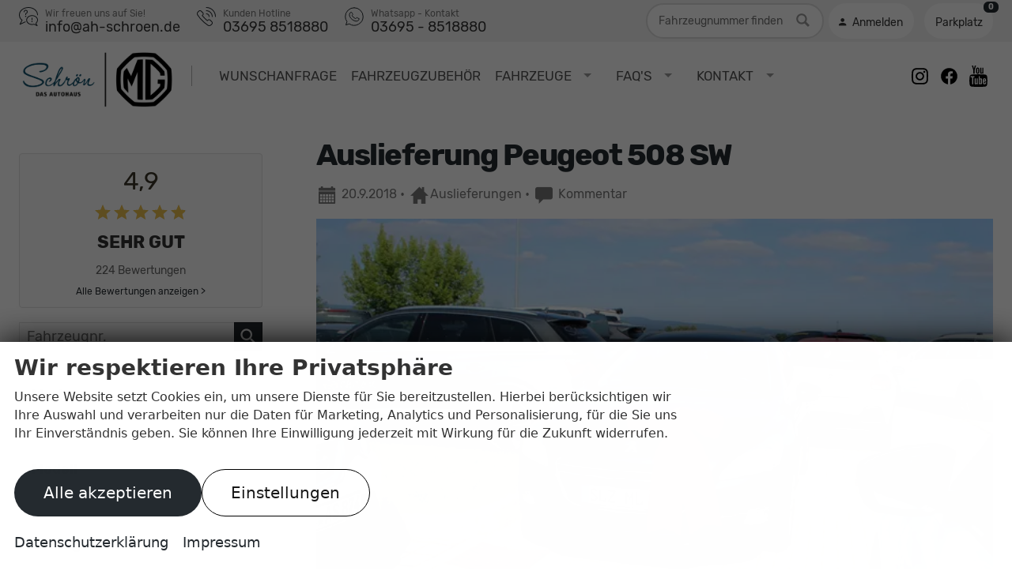

--- FILE ---
content_type: text/html; charset=UTF-8
request_url: https://www.autohaus-schroen.de/auslieferungen/auslieferung-peugeot-508-sw
body_size: 27304
content:
<!doctype html>
<html id="autrado-template" class="with-left-module no-featured-slider no-js" lang="de" prefix="og: http://ogp.me/ns#">
<head>
    	<base href="https://www.autohaus-schroen.de/"/>
    	<meta charset="utf-8">
	<title>Auslieferung Peugeot 508 SW - Auslieferungen EU-Autohaus Schrön</title>
    <meta http-equiv="X-UA-Compatible" content="IE=edge">
    <meta name="viewport" content="width=device-width, initial-scale=1"/>
    <meta name="description" content="Schrön das Autohaus | Ihr Freier Audi, VW, Seat, Skoda und BMW Händler in Bad Salzungen"/>
<meta name="page-topic" content="Autohandel"/>
<meta name="page-type" content="Information"/>
<meta name="audience" content="Alle"/>
<meta name="author" content="Autohaus Schrön"/>
<meta name="robots" content="noindex, follow"/>
<meta name="referrer" content="strict-origin-when-cross-origin"/>
<link rel="canonical" href="https://www.autohaus-schroen.de/auslieferungen/auslieferung-peugeot-508-sw"><meta property="og:title" content="Auslieferung Peugeot 508 SW - Auslieferungen EU-Autohaus Schrön"/>
<meta property="og:type" content="article"/>
<meta property="og:locale" content="de_DE"/>
<meta property="og:url" content="https://www.autohaus-schroen.de/auslieferungen/auslieferung-peugeot-508-sw"/>
<meta property="og:site_name" content="Autohaus Schrön GmbH"/>
<meta property="og:description" content="14.06.2018"/>
<meta property="og:image" content="https://img.autrado.de/448/17818833_1024.jpg"/>
<meta property="og:image:width" content="1024"/>
<meta property="og:image:height" content="682"/>
<script>window.YETT_WHITELIST=[/www\.autohaus\-schroen\.de/];</script>
	<link rel="stylesheet" href="templates/modern/_assets/fonts/rubik.css?ft1658910052"/>
	<style>div.ui-tooltip{padding:8px;padding-right:12px;position:absolute;z-index:9999;max-width:1024px;-webkit-box-shadow:0 0 5px #aaa;box-shadow:0 0 5px #aaa;border:1px solid #000!important;background:#fff;font-size:11px;line-height:14px;border-radius:4px}div.ui-tooltip-innercontainer{max-width:400px}div.ui-helper-hidden-accessible{display:none}.ui-widget{font-size:.8em!important}.dialog-windowclass{font-size:12px!important;font-family:arial!important}.dialog-windowclass.ui-dialog{padding:2px;z-index:20}.dialog-windowclass h1{margin:0;font-size:1.4em;line-height:36px}.dialog-windowclass .feld{width:92%!important;margin:0}.dialog-windowclass .buttonzeile{width:98%!important;margin:5px 0;padding:0 0}.dialog-windowclass p.beschreibung{width:87%!important}.ui-widget-header{background-image:none!important}.ui-logobaseinfo tr td{font-size:1em}</style>
	<link rel="stylesheet" href="css/A.jquery-ui.css,qft1658910084.pagespeed.cf.vfqjgmKn5K.css"/>
	<link rel="stylesheet" href="javascript/fancybox/source/A.jquery.fancybox.css,qft1658910068.pagespeed.cf.4oP5n9dW1R.css"/>
	<style>.questiondialog>.ui-dialog-titlebar{display:none}div#dialog_button a{color:#fff;background-color:var(--color-primary-base,#111);padding:6px 12px;font-size:14px;font-weight:400;text-align:center;line-height:1.42857143;display:inline-block;text-decoration:none}div#dialog_button a:hover{background-color:var(--color-primary-light,#222)}div#dialog_button a.inaktiv{cursor:no-drop;pointer-events:none}.ui-widget.ui-widget-content{border:0;box-shadow:0 19px 38px rgba(0,0,0,.30) , 0 15px 12px rgba(0,0,0,.22)}.ui-dialog .ui-dialog-content.cc_dialog{padding:1rem}.cc_dialog p{line-height:1.1;margin:.75rem 0;padding:0;font-size:1rem}.cc_dialog h3{margin:10px 0 20px 0;color:#000;background:transparent;font-size:17px;font-weight:bold}.cc_dialog h4{margin:.5rem 0 1rem;background:transparent;font-weight:bold;font-size:1.125rem;color:#666}.ui-dialog .ui-dialog-content.cc_dialog{padding-bottom:4rem;font-size:.975rem}div#dialog_button{bottom:1rem;right:1rem}.opt.tablerow{display:grid;gap:.5rem;grid-template-columns:1.5rem 1fr max-content}label.optlabel.clickable{font-weight:400;cursor:pointer}.group1{background:#d8d8d8}.group1+.group1{margin-top:.25rem}.group0>.opt.tablerow{display:grid;gap:.5rem;grid-template-columns:1.5rem 1fr max-content;font-weight:700}.options{padding:.75rem;border:1px solid #ddd;border-radius:.25rem}.options{background:transparent;margin:0;padding:0;border:0;border-radius:0}.group1{background:#fff;padding:.5rem;color:#222;border:1px solid #bebebe;border-radius:.25rem}.group0>.opt.tablerow{margin-bottom:.25rem;padding:0}</style>
	<link rel="stylesheet" href="css/A.glyphicons.css,qft1658910084.pagespeed.cf.mWvHHtj3sS.css"/>
	<link rel="stylesheet" href="css/A.glyphicons-filetypes.css,qft1658910084.pagespeed.cf.bhiL0FiXov.css"/>
	<link rel="stylesheet" href="css/A.glyphformat.css,qft1758547530.pagespeed.cf.fHExFfDGTc.css"/>
	<link rel="stylesheet" href="css/A.search.css,qft1682321997.pagespeed.cf.dcu_rSXeNE.css"/>
	<link rel="stylesheet" href="javascript/jquery/multiple-select-2.1.1/A.multiple-select.min.css,qft1744018275.pagespeed.cf.f6KiBq8Ooa.css"/>
	<style>.fancybox-type-iframe .fancybox-nav{width:60px}.fancybox-type-iframe .fancybox-nav span{visibility:visible;opacity:.5}.fancybox-type-iframe .fancybox-nav:hover span{opacity:1}.fancybox-type-iframe .fancybox-next{right:-60px}.fancybox-type-iframe .fancybox-prev{left:-60px}</style>
	<link rel="stylesheet" href="css/A.rating.css,qft1682321997.pagespeed.cf.80g2j-c4OA.css"/>
	<style>.fancybox-dialog-title{padding:5px 10px;background-color:#dcdcdc;font-weight:bold}.fancybox-dialog-message{padding:10px;min-height:100px}.fancybox-dialog-buttons{background-color:#dcdcdc;padding:10px 0;text-align:center}.fancybox-dialog-button{display:inline-block;margin:0 10px;padding:5px 10px;background:#999;color:#fff;font-weight:bold;cursor:pointer;transition:background-color .3s}.fancybox-dialog-button:hover{background:#666}.fancybox-dialog-button:active{transform:translate(1px,1px)}</style>
	<link rel="stylesheet" href="templates/modern/_assets/css/frontend-standards.css?ft1763024920"/>
	<link rel="stylesheet" href="templates/modern/css/owl.carousel.css?ft1658910059"/>
	<link rel="stylesheet" href="templates/modern/_assets/fonts/md-iconic-font/css/material-design-iconic-font.min.css?ft"/>
	<link rel="stylesheet" href="templates/modern/_assets/css/plugins/sm-core-css.css?ft"/>
	<link rel="stylesheet" href="templates/modern/_assets/css/plugins/jquery.toast.min.css?ft"/>
	<link rel="stylesheet" href="templates/modern/_assets/css/main.css??ft"/>
	<link rel="stylesheet" href="var/A.style.css,qft1762182588.pagespeed.cf.8UMyhjoDwA.css"/>
	<link rel="stylesheet" href="templates/modern/_assets/css/components/header-v1.css?ft1658910044"/>
	<link rel="stylesheet" href="templates/modern/_assets/css/components/vehicle-list.css?ft1762183369"/>
<script src="javascript/jquery.js,qft1658910068.pagespeed.jm.29OAZzvhfX.js"></script>
<script src="javascript/yett.min.js,qft1747062455.pagespeed.jm.wDCoCs5eYZ.js"></script>
<script>var domReadyQueue=[];</script>


<script>(function(w,d,s,l,i){w[l]=w[l]||[];w[l].push({'gtm.start':new Date().getTime(),event:'gtm.js'});var f=d.getElementsByTagName(s)[0],j=d.createElement(s),dl=l!='dataLayer'?'&l='+l:'';j.type='javascript/blocked';j.async=true;j.src='https://www.googletagmanager.com/gtm.js?id='+i+dl;f.parentNode.insertBefore(j,f);})(window,document,'script','dataLayer','GTM-TMZ3VKPV');</script>

            <script>dispatch_ajax=function(data){var p={"url":"\/auslieferungen\/auslieferung-peugeot-508-sw?ajax=cms&action=dispatch_ajax&p=auslieferungen&sv=blogentry","type":"POST","cache":false,"dataType":"","async":true};p.data=data;jQuery.ajax(p);};park_vehicle_ajax=function(data){var p={"url":"\/auslieferungen\/auslieferung-peugeot-508-sw?ajax=cms&action=park_vehicle","type":"POST","cache":false,"dataType":"","async":true};p.data=data;jQuery.ajax(p);};ajaxcb_create_saleskit=function(data){var p={"url":"404?ajax=cms&action=s","type":"POST","cache":false,"dataType":"","async":true};p.data=data;jQuery.ajax(p);};ajaxcb_create_energylabel=function(data){var p={"url":"\/auslieferungen\/auslieferung-peugeot-508-sw?ajax=cms&action=e","type":"POST","cache":false,"dataType":"","async":true};p.data=data;jQuery.ajax(p);};</script><meta name="google-site-verification" content="BUZr0JYMm78W2xohQ518oeEEiH62YaXGf-r1tfJd2hg"/>


<script>(function(w,d,s,l,i){w[l]=w[l]||[];w[l].push({'gtm.start':new Date().getTime(),event:'gtm.js'});var f=d.getElementsByTagName(s)[0],j=d.createElement(s),dl=l!='dataLayer'?'&l='+l:'';j.async=true;j.src='https://www.googletagmanager.com/gtm.js?id='+i+dl;f.parentNode.insertBefore(j,f);})(window,document,'script','dataLayer','GTM-M4NTSK7J');</script>

<style>.cookie-consent-popup{font-family:system-ui,-apple-system,"Segoe UI",Roboto,"Helvetica Neue",Arial,"Noto Sans","Liberation Sans",sans-serif;display:flex;visibility:hidden;will-change:auto;content-visibility:auto;contain-intrinsic-size:100vh;align-items:flex-end;transform:translateY(0)}.cookie-consent-popup>div{width:100%;border-radius:0;transition:none;max-height:100vh;overflow-y:auto;display:block}.cookie-consent-popup.open{visibility:visible}.cookie-consent-popup.open{animation:fadeIn 1s both .25s;backface-visibility:hidden}.cookie-consent-message p{font-size:.875rem;max-width:85ch}.cookie-consent-message{display:flex;flex-direction:column}h1,h2,h3,h4,h5,h6{_font-weight:400}h1{letter-spacing:-.04em}@media screen and (min-width:980px){.u-h1,h1{font-size:38px}.u-h2,h2{font-size:28px}}.c-page-header{background:#f3f3f3}a.h-card{display:block;margin:.5rem 0 0}.m_Frontend_Menu.pos_topbar{border-left:1px solid rgba(0,0,0,.3);padding-left:20px;display:flex}.module.pos_topbar.m_Frontend_Menu{position:relative;margin:0 1rem 0}.mg-main-nav .c-vehicle-nav__modells{display:flex;gap:.75rem;text-transform:uppercase}.mg-main-nav-wrap{margin:0 1rem 0 3rem}.m_Frontend_Menu.pos_topbar .nav .nav__item:hover{background:#fff}.c-page-top__inner .m_Frontend_Menu .nav__link:before,.mg-main-nav .c-vehicle-nav__modells a:before{background-color:#000;bottom:-.075rem;content:"";height:3px;left:.175rem;max-height:3px;position:absolute;transform:scaleX(0);transform-origin:left;transition:transform .3s cubic-bezier(.165,.84,.44,1);width:35px;border:0;top:auto;margin:0;right:auto}.c-page-top__inner .m_Frontend_Menu .nav__link:hover,.mg-main-nav .c-vehicle-nav__modells a:hover{opacity:1}.c-page-top__inner .m_Frontend_Menu .nav__link:hover::before,.mg-main-nav .c-vehicle-nav__modells a:hover::before{transform:scaleX(1)}.m_Frontend_Menu.pos_topbar .nav .nav__link,.mg-main-nav .c-vehicle-nav__modells a{padding:.25rem;font-weight:400;font-size:.95rem;position:relative;opacity:.8;line-height:1;white-space:nowrap}.mg-main-nav .c-vehicle-nav__modells a:before{content:'MG';padding:0 1px 0 0}.c-button{font-size:1.125rem;line-height:1.25;max-width:100%;transition:all .2s ease-in-out;padding:.9rem 2rem;border-radius:80rem!important;border:.0625rem solid transparent}.c-button--secondary,.backlink a,.vehiclebrowser .prev,.vehiclebrowser .next,.c-form .backlink a.c-button--reset,.backlink .c-form a.c-button--reset,.c-form .vehiclebrowser .c-button--reset.prev,.vehiclebrowser .c-form .c-button--reset.prev,.c-form .vehiclebrowser .c-button--reset.next,.vehiclebrowser .c-form .c-button--reset.next,.c-form .c-button--reset.c-button,.c-form .c-button--reset.submit,.c-form .c-button--reset.submitabstand,.c-form .subnav.sec a.c-button--reset,.subnav.sec .c-form a.c-button--reset,.c-form [data-subject="begin-dynamic"]+.subnav a.c-button--reset,[data-subject="begin-dynamic"]+.subnav .c-form a.c-button--reset,.c-form .navsubsub a.c-button--reset,.navsubsub .c-form a.c-button--reset,.c-form .c-button--reset.parked-vehicles,.c-form .schnellsuche a.c-button--reset,.schnellsuche .c-form a.c-button--reset,.is-logged-in .m_Frontend_Login .submit,.subnav.sec a,[data-subject="begin-dynamic"]+.subnav a,.parked-vehicles,.schnellsuche a{color:#181818;background-color:#fff;border-color:#000}.c-button--secondary:hover,.backlink a:hover,.vehiclebrowser .prev:hover,.vehiclebrowser .next:hover,.c-form .backlink a.c-button--reset:hover,.backlink .c-form a.c-button--reset:hover,.c-form .c-button--reset.c-button:hover,.c-form .c-button--reset.submit:hover,.c-form .c-button--reset.submitabstand:hover,.c-form .navsubsub a.c-button--reset:hover,.navsubsub .c-form a.c-button--reset:hover,.c-form .c-button--reset.parked-vehicles:hover,.c-form .schnellsuche a.c-button--reset:hover,.schnellsuche .c-form a.c-button--reset:hover,.is-logged-in .m_Frontend_Login .submit:hover,.subnav.sec a:hover,[data-subject="begin-dynamic"]+.subnav a:hover,.parked-vehicles:hover,.schnellsuche a:hover{fill:#fff;color:#fff;background-color:#000;border-color:#000}.s-cms-content .vehiclebrowser ._index{margin:.25rem .5rem}.c-vehicle{border:0}.c-vehicle-single .c-vehicle-single__fixed{border:1px solid #ddd;border-radius:12px;padding:24px;box-shadow:rgba(0,0,0,.12) 0 6px 16px}.c-vehicle-single .c-vehicle-single__price-calculation{border:0;margin:0;padding:0}.c-vehicle-single.c-vehicle-single--layout-v2 .c-bank-finance{margin:0;padding:.5rem .75rem .25rem;border:1px solid #ddd;border-radius:.5rem}.c-vehicle-pricing__item.total-price ._price{font-size:1.5rem;color:#181818}.c-page-aside.c-page-aside--bottom h3{font-weight:400;margin:0 0 1.5rem;font-size:.825rem;color:#757575;text-transform:uppercase;letter-spacing:.1em}.c-page-aside--bottom a{color:#181818}.c-page-aside--bottom a:hover{text-decoration:underline!important;text-decoration-line:underline;text-decoration-skip-ink:all}.c-vehicle-nav__item{margin:0}.c-vehicle-nav__link.c-vehicle-nav__link--mg.u-text-inherit-color.u-link-clean{display:none}.c-page-aside--bottom ul li{margin-bottom:.25rem}.c-page-aside--bottom .fn.org{color:#181818}.c-page-aside--bottom{margin-top:4rem;padding-top:4rem;border-top:1px solid rgba(0,0,0,.1)}@media (max-width:46.24em){.mg-main-nav-wrap{display:block;margin:0 0 5px}.c-page-top__inner{flex-direction:column;align-items:flex-start;padding-right:0;padding-left:0}.c-vehicle-nav.mg-main-nav{overflow-y:auto}.mg-main-nav .c-vehicle-nav__modells a{padding:.75rem;display:block;border:1px solid #ddd;border-radius:99rem;line-height:1}.slicknav_btn{position:absolute;top:1rem;right:0}.slicknav_menu{padding:0}.pos_topbar.m_Frontend_Menu{display:none}.slicknav_menu{display:block}.module.pos_topbar.logo img{height:60px}.c-hero-section--search-inline-animated .c-form-wrapper{min-height:388px}.slicknav_btn{background-color:#1b1a1a;position:absolute;right:12px;top:10px;margin:0}ul.slicknav_nav{width:100%;position:absolute;width:100%;z-index:20;background:#fff;border:0;font-weight:700;text-transform:uppercase}.slicknav_nav .nav__item{border-bottom:1px solid #c1c1c1;background:#fff;margin:0}.slicknav_nav a{color:#000;display:block;padding:0 15px;line-height:44px}.slicknav_nav .slicknav_row{padding:0 15px;margin:0;position:relative}.slicknav_nav .slicknav_row:hover,.slicknav_nav .slicknav_row:focus{color:#000;background:transparent;border-radius:0}.slicknav_nav .slicknav_arrow{position:absolute;top:0;right:0;width:50px;line-height:45px;text-align:center;border-left:1px solid #c1c1c1}.slicknav_nav .nav__subnav{background:#343434;margin:0;padding:0}.slicknav_nav .nav__subnav>li{border-top:1px solid #5b5b5b;border-bottom:0;background:#343434}.slicknav_nav .nav__subnav>li:first-child{border:0}.slicknav_nav .nav__subnav>li:last-child{border-bottom:0}.slicknav_nav .nav__subnav>li a{color:#fff;padding-left:40px;line-height:45px;white-space:nowrap}.slicknav_nav .nav__link--home{overflow:visible;white-space:normal;text-indent:0;width:auto}.slicknav_menu{padding:0;z-index:20;background:none}.slicknav_menu{padding:0}a.slicknav_btn{top:24px}.module.pos_topbar.logo{max-width:100%;margin:1rem 1.5rem}.c-page-top .logo a{padding:0}.slicknav_menu .slicknav_icon-bar{box-shadow:none}.slicknav_btn{background:#171717;text-shadow:none;border-radius:99rem;width:44px;height:44px;display:-ms-flexbox;display:flex;-ms-flex-align:center;align-items:center;-ms-grid-column-align:center;justify-items:center;padding:0}.slicknav_menu .slicknav_icon{margin:auto}.slicknav_icon-bar,.slicknav_icon-bar:after{transition:.4s ease-in-out}.slicknav_btn.slicknav_open .slicknav_icon-bar:nth-child(1) {opacity:0}.slicknav_btn.slicknav_open .slicknav_icon-bar:nth-child(3) {opacity:0}.slicknav_btn.slicknav_open .slicknav_icon-bar:nth-child(2) {-ms-transform:rotate(45deg);transform:rotate(45deg)}.slicknav_btn .slicknav_icon-bar:nth-child(2):after {content:"";height:.125em;background-color:#fff;-ms-transform:rotate(0deg);transform:rotate(0deg);width:100%;position:absolute;opacity:0}.slicknav_btn.slicknav_open .slicknav_icon-bar:nth-child(2):after {-ms-transform:rotate(-90deg);transform:rotate(-90deg);position:absolute;opacity:1}}.m_Frontend_Menu.pos_topbar .nav .nav__item.has-subnav .nav__subnav:after{display:none}.pos_topbar.m_Frontend_Menu .nav ul{box-shadow:0 2px 15px rgba(0,0,0,.1);border-left:1px solid #d0d0d0}.c-vehicle__leasing-price{display:none}.c-vehicle-single__fixed .c-button:not(.c-button--order),
.c-vehicle-single .c-vehicle-single__box .auws-button {background:#fff!important;border:1px solid #ddd!important;color:#404040!important;font-size:.8rem;padding:.5rem!important;line-height:1!important;border-radius:99rem;font-size:.75rem!important;line-height:1.33333!important}.c-vehicle-single__stacked-btns{margin:01rem 0 0}.c-bank-finance__monthly-rate{margin:4px 0 0}.c-bank-finance__value{display:flex}.c-bank-finance__value #anzahlung,.c-bank-finance__value input#financing_ending_rate,.c-bank-finance__value select#anzraten{padding:0!important;width:100%!important;line-height:1!important;height:auto!important;padding:0!important;font-size:.87rem!important;min-height:1.5rem}body.pagetype_Frontend_Search .o-wrapper.o-wrapper--page{max-width:100%}.c-vehicle-single.c-vehicle-single--layout-v2 .c-leasing{margin:0 0 .25rem;padding:.5rem .75rem .25rem;border:1px solid #ddd;border-radius:.5rem}.c-leasing__value{display:flex}.c-vehicle-single .c-vehicle-salesman{border-radius:.5rem;background:#fff}@media (min-width:680px){.c-vehicle-single .c-vehicle-salesman{grid-template-columns:90px 1fr;grid-gap:1rem}}.au-book-test-drive-cta{display:none}.c-vehicle-single:has(meta[itemprop="name"][content="MG"]) .au-book-test-drive-cta {display:block}.pos_topbar.m_Frontend_Menu .nav li{margin-left:.5rem}button.submitabstand.c-button.c-button--vehicle.c-button--order{order:-1}a.c-button.c-button--lg.c-button--primary.c-button--vehicle-link{background:#24292f!important;border:1px solid #ddd!important;color:#fcfcfc!important}.c-vehicle__financing-price{display:none}.c-vehicle-single .c-vehicle-price-tabs.js-tabs .c-tab-widget__link{font-size:.75rem;padding:.25rem .5rem;font-weight:400}.c-vehicle-single .c-vehicle-single__fixed{padding:0;border:0;box-shadow:none}.c-vehicle-single.c-vehicle-single--layout-v2 .c-vehicle-price-tabs .c-bank-finance{padding:.5rem .75rem .25rem;border:1px solid #ddd!important;border-radius:.5rem}.c-vehicle__btns-price{margin-top:.5rem}.c-vehicle--list__contract-type{color:#fff;background-color:#3a3a3a;border:1px solid #3a3a3a}@media (min-width:1020px){.c-vehicles-list{--vehicle-width:390px}}</style>

<meta property="og:phone_number" content="+49 (0)3695 8518880"/>
<meta property="og:street-address" content="Kopernikusstraße 5"/>
<meta property="og:locality" content="Bad Salzungen"/>
<meta property="og:postal-code" content="36433"/>


<link rel="icon" type="image/ico" href="idbilder/favicon.ico?ft1545035713">
<script type="application/ld+json">
{ "@context" : "http://schema.org",
  "@type" : "Organization",
  "url" : "https://www.autohaus-schroen.de/",
  "name" : "Autohaus Schrön GmbH",
  "location": {
            "@type": "Place",
            "address": {
              "@type": "PostalAddress",
              "addressLocality": "Bad Salzungen",
              "postalCode": "36433",
              "streetAddress": "Kopernikusstraße 5"
            }
   },
  "contactPoint" : [
    { "@type" : "ContactPoint",
      "telephone" : "+49 (0)3695 8518880",
      "contactType" : "customer service"
    } ] }
</script>

</head>
<body id="auslieferungen" class="site-448 as-20 not-logged-in page_index pagetype_Frontend_Blog area_frontend tpl_modern" itemscope="" itemtype="http://schema.org/WebPage">

<script>var _paq=window._paq=window._paq||[];_paq.push(['disableCookies']);_paq.push(['trackPageView']);_paq.push(['enableLinkTracking']);(function(){var u="//matomo.autrado.de/";_paq.push(['setTrackerUrl',u+'matomo.php']);_paq.push(['setSiteId','523']);var d=document,g=d.createElement('script'),s=d.getElementsByTagName('script')[0];g.async=true;g.src=u+'matomo.js';s.parentNode.insertBefore(g,s);})();jQuery(document).ready(function(){if(typeof yett!=="undefined")yett.unblock("matomo.autrado.de");});</script><a href="auslieferungen/auslieferung-peugeot-508-sw#main" class="u-skip-link">Zum Hauptinhalt springen</a>    <div class="c-page o-wrapper">

				<div class="c-hero">
										<div class="c-page-header">
						<div class="c-page-header__inner o-wrapper u-cf">
							<div class="module pos_top m_Frontend_HtmlSource"><link media="all" rel="stylesheet" href="templates/modern/_assets/css/components/header-sidebar-3.css">
<link media="all" rel="stylesheet" href="templates/modern/_assets/css/components/header-contact.css">

<div class="c-header-sidebar-v3-wrap c-header-sidebar-v3-wrap--small ">
  <div class="c-header-sidebar-v3">

    <div>
      <a class="c-header-contact c-header-contact--small u-link-clean" href="mailto:info@ah-schroen.de">
        <svg viewBox="0 0 24 24">
          <path d="M8.5 12.5a.75.75 0 0 1-.75-.75c-.001-.198.076-.387.217-.53a.75.75 0 0 1 1.283.529.75.75 0 0 1-.75.75z"/>
          <circle cx="16.5" cy="18.25" r=".75"/>
          <path d="M16.5 16.5a.5.5 0 0 1-.5-.5v-2a.5.5 0 1 1 1 0v2a.5.5 0 0 1-.5.5zM1.363 22.25c-.134 0-.265-.055-.36-.15a.5.5 0 0 1-.089-.573l2.405-4.8A9.08 9.08 0 0 1 0 9.894C0 7.24 1.256 4.752 3.537 2.882 5.803 1.024 8.8 0 12 0c6.617 0 12 4.433 12 9.883a.5.5 0 1 1-1 0C23 4.985 18.066 1 12 1S1 4.985 1 9.883c.057 2.498 1.24 4.797 3.25 6.3a.5.5 0 0 1 .147.625L2.452 20.7l5.308-2.47a.5.5 0 0 1 .665.242c.056.12.062.257.016.382a.5.5 0 0 1-.259.282l-6.6 3.076a.49.49 0 0 1-.21.047zM22.983 24a.5.5 0 0 1-.212-.047l-3.794-1.766c-.768.215-1.562.323-2.36.323-4.098 0-7.417-2.75-7.417-6.13s3.32-6.13 7.4-6.13S24 13 24 16.38a5.66 5.66 0 0 1-1.943 4.155l1.373 2.74a.5.5 0 0 1-.447.724zm-3.965-2.846a.5.5 0 0 1 .212.047l2.663 1.24-.9-1.817a.5.5 0 0 1 .148-.625 4.64 4.64 0 0 0 1.87-3.63c0-2.82-2.87-5.12-6.4-5.12s-6.4 2.3-6.4 5.13 2.87 5.13 6.4 5.13a8.23 8.23 0 0 0 2.273-.334.53.53 0 0 1 .145-.02zM8.5 10a.5.5 0 0 1-.5-.5v-.75a1.38 1.38 0 0 1 .962-1.326c.622-.2 1.04-.776 1.04-1.43C10 5.17 9.326 4.497 8.5 4.497a1.49 1.49 0 0 0-1.062.441C7.155 5.222 7 5.6 7 6a.5.5 0 1 1-1 .002 2.48 2.48 0 0 1 .73-1.769c.47-.473 1.1-.734 1.767-.735A2.49 2.49 0 0 1 11 5.994c.002 1.1-.694 2.047-1.73 2.383-.162.052-.27.2-.27.37V9.5a.5.5 0 0 1-.5.5z"/>
        </svg>
        <div>
          <div class="u-caption">Wir freuen uns auf Sie!</div>
          <div class="u-h4">info@ah-schroen.de</div>
        </div>
      </a>
      <a class="c-header-contact c-header-contact--small u-link-clean" href="tel:+4936958518880">
        <svg viewBox="0 0 24 24">
          <path d="M15.655 24c-.7 0-1.355-.2-1.926-.577A46.78 46.78 0 0 1 .588 10.272c-.913-1.38-.727-3.23.44-4.403l1.165-1.165c.47-.47 1.1-.73 1.768-.73a2.48 2.48 0 0 1 1.767.731l2.122 2.12a2.48 2.48 0 0 1 .731 1.768 2.49 2.49 0 0 1-.73 1.768l-.387.382a47.14 47.14 0 0 0 5.791 5.791l.385-.385c.47-.47 1.1-.73 1.768-.73a2.49 2.49 0 0 1 1.768.73l2.122 2.12c.974.975.974 2.56 0 3.535l-1.165 1.164a3.48 3.48 0 0 1-2.477 1.02zM3.96 4.973a1.49 1.49 0 0 0-1.06.438L1.737 6.576a2.51 2.51 0 0 0-.315 3.143 45.78 45.78 0 0 0 12.86 12.86 2.48 2.48 0 0 0 1.374.411 2.49 2.49 0 0 0 1.77-.728l1.164-1.164a1.5 1.5 0 0 0 0-2.12l-2.122-2.12a1.49 1.49 0 0 0-1.061-.438 1.49 1.49 0 0 0-1.061.438l-.707.707a.5.5 0 0 1-.672.032c-2.392-1.968-4.602-4.178-6.568-6.57a.5.5 0 0 1 .035-.673l.7-.7a1.5 1.5 0 0 0-.001-2.12l-2.12-2.12a1.49 1.49 0 0 0-1.061-.439zm19.545 7.522a.5.5 0 0 1-.5-.5c0-6.065-4.935-11-11-11a.5.5 0 1 1 0-1c6.617 0 12 5.383 12 12a.5.5 0 0 1-.5.5zm-4 0a.5.5 0 0 1-.5-.5 7.01 7.01 0 0 0-7-7 .5.5 0 1 1 0-1 8.01 8.01 0 0 1 8 8 .5.5 0 0 1-.5.5zm-4 0a.5.5 0 0 1-.5-.5c0-1.654-1.346-3-3-3a.5.5 0 1 1 0-1c2.205 0 4 1.794 4 4a.5.5 0 0 1-.5.5z"/>
        </svg>
        <div>
          <div class="u-caption">Kunden Hotline</div>
          <div class="u-h4">03695 8518880</div>
        </div>
      </a>


      <a class="c-header-contact c-header-contact--small u-link-clean" href="https://api.whatsapp.com/send?phone=004936958518880">

        <svg xmlns="http://www.w3.org/2000/svg" viewBox="0 0 24 24">
          <path d="M12 .75A11.22 11.22 0 00.74 11.91a11 11 0 002.14 6.54l-1.4 4.15 4.32-1.37a11.26 11.26 0 0017.44-9.32A11.22 11.22 0 0012 .75m6.07 13.91c-.07-.12-.27-.2-.56-.34s-1.74-.85-2-.95-.47-.15-.66.15-.5.73-.67.92-.34.22-.64.07a9.2 9.2 0 01-4.14-3.58c-.17-.29 0-.45.13-.59.49-.49.5-.42.62-.66a.53.53 0 000-.51C10 9 9.45 7.58 9.2 7s-1.51-.69-2-.15C2 12.33 14.67 21.72 17.91 16a1.41 1.41 0 00.16-1.32" fill="none" stroke="var(--color-primary-base)" stroke-linecap="round" stroke-linejoin="round" stroke-width="1"/>
        </svg>
        <div>
          <div class="u-caption">Whatsapp - Kontakt</div>
          <div class="u-h4">03695 - 8518880</div>
        </div>
      </a>  

    </div>
  </div>


  <div class="c-header-sidebar-v3__icons">
    <style>.mm-search-id__field{background-repeat:no-repeat;background-size:36px;font-size:14px;font-weight:400;color:#333;background-color:#fff;background-position:6px 50%;padding:12px 14px;border:2px solid #ddd;border-radius:99rem;line-height:normal;margin:0;min-width:225px;transition:border-color .2s ease}.mm-search-id__btn{position:absolute;border:none;z-index:2;background:transparent;top:0;right:0;padding:14px 24px;text-indent:-9999px;bottom:0}.mm-search-id:before{display:block;content:"\E028";position:absolute;top:11px;right:18px;font-weight:400;font-family:"Glyphicons Regular";z-index:0;margin-top:-4px;color:#999;font-size:17px}.c-header-sidebar-v3__icons{padding:4px 0}.mm-search-id.u-pos-relative{margin:0 6px}.mm-search-id label{margin:0}.c-header-sidebar-v3-wrap--small .c-header-sidebar-v3__icons>a{line-height:1.5;background:#fff}.c-header-sidebar-v3__icons a i+span{margin-left:5px}@media screen and (max-width:739px){.c-header-sidebar-v3-wrap{display:block;padding:.5rem}.c-header-sidebar-v3-wrap--small .c-header-sidebar-v3__icons>a span{display:none}.slicknav_menu .slicknav_menutxt{display:none}a.slicknav_btn{top:140px;right:16px}input.mm-search-id__field{min-width:auto;max-width:190px;font-size:11px}.c-page-header__inner.o-wrapper.u-cf{padding:0}}@media screen and (max-width:395px){a.slicknav_btn{top:150px}.c-header-contact>div{display:none}.c-header-contact--small{border:1px solid #555;padding:.125rem .5rem;border-radius:8px}.c-header-contact+.c-header-contact{margin:0}.c-header-sidebar-v3{margin:auto;align-self:center;justify-self:center;width:max-content}.c-header-sidebar-v3__icons a:last-child>span{display:inline}input.mm-search-id__field::placeholder{font-size:8px}a.slicknav_btn{}.c-hero-section.c-hero-section--search-inline{max-width:100%;margin:0;border-radius:0}.c-hero-section video{border-radius:0}}</style>

    <form class="mm-search-id u-pos-relative" role="search" method="post" action="details.php">
      <label>
        <span class="u-hidden-visually">Fahrzeugnummer</span>
        <input class="mm-search-id__field" type="search" placeholder="Fahrzeugnummer finden" value="" title="Fahrzeugnummer finden" name="fahrzeug" required="" aria-required="true">
      </label>
      <button type="submit" class="mm-search-id__btn" title="Angebots Nr. finden">
        <span class="u-hidden-visually">Fahrzeug finden</span>
      </button>

    </form>

    <a class="u-logged-in-hidden" href="anmelden.php">
      <i class="zmdi zmdi-account"></i>
      <span>Anmelden</span>
    </a>

    <a class="u-logged-in-visible" href="kundendaten.php">
      <i class="zmdi zmdi-account"></i>
      <span>Konto</span>
    </a>
    <a href="mycars">
      <span>Parkplatz</span> <sup class="js-parked-counter js-parked-count">0</sup>
    </a>
    

  </div>
</div></div>
						</div>
					</div>
					
										<header class="c-page-top">
						<div class="c-page-top__inner o-wrapper u-cf">
						<div class="module pos_topbar logo">			<a class="h-card" href="/" title="" rel="home">
				<img class="u-photo" src="idbilder/xlogo.png,qft1631265509.pagespeed.ic.fxPrd8ffyK.webp" alt="EU Neuwagen und Reimporte von Autohaus Schrön" width="2000" height="775"/>
			</a>
		</div><div class="module pos_topbar m_Frontend_Menu js-slicknav-ignore" aria-label="Hauptnavigation" role="navigation">
<ul class="nav" id="menu-1008">
	<li class="nav__item">
		<a href="mycars/wf" class="nav__link">Wunschanfrage</a>
	</li>
	<li class="nav__item">
		<a href="zubehoer-navigator.php" class="nav__link">Fahrzeugzubehör</a>
	</li>
	<li class="nav__item has-subnav">
		<a href="#" class="nav__link">Fahrzeuge</a>
		<ul class="nav__subnav subnav inner">
			<li class="nav__item">
				<a href="fahrzeugsuche.php" class="nav__link">Fahrzeugsuche</a>
			</li>
			<li class="nav__item">
				<a href="angebote-mg" class="nav__link">MG Angebote</a>
			</li>
			<li class="nav__item">
				<a href="inzahlungnahme.php" class="nav__link">Inzahlungnahme</a>
			</li>
			<li class="nav__item">
				<a href="top-angebote.php" class="nav__link">Top-Angebote</a>
			</li>
			<li class="nav__item">
				<a href="geparkte_fahrzeuge.php" class="nav__link">Merkliste (<span class='js-parked-counter'>0</span>)</a>
			</li>
		</ul>
	</li>
	<li class="nav__item has-subnav">
		<a href="#" title="Unser Service" class="nav__link">FAQ's</a>
		<ul class="nav__subnav subnav inner">
			<li class="nav__item">
				<a href="wie-bestelle-ich.php" title="Neuwagenkauf Bestellvorgang" class="nav__link">Wie bestelle ich?</a>
			</li>
			<li class="nav__item">
				<a href="fahrzeuganlieferung.php" class="nav__link">Fahrzeuganlieferung</a>
			</li>
			<li class="nav__item">
				<a href="zahlungsmoeglichkeiten.php" title="Finanzierung" class="nav__link">Zahlungsmöglichkeiten</a>
			</li>
			<li class="nav__item">
				<a href="fahrzeugkauf-faq.php" class="nav__link">Fahrzeugkauf</a>
			</li>
			<li class="nav__item">
				<a href="ablauf-nach-der-kaufentscheidung.php" title="Ablauf nach der Kaufentscheidung" class="nav__link">Kaufprozess</a>
			</li>
			<li class="nav__item">
				<a href="wir-kaufen-ihren-gebrauchtwagen.php" class="nav__link">Gebrauchtwagen-Ankauf</a>
			</li>
		</ul>
	</li>
	<li class="nav__item has-subnav">
		<a href="#" class="nav__link">Kontakt</a>
		<ul class="nav__subnav subnav inner">
			<li class="nav__item">
				<a href="news.php" class="nav__link">News</a>
			</li>
			<li class="nav__item">
				<a href="karriere.php" class="nav__link">Karriere</a>
			</li>
			<li class="nav__item">
				<a href="kundenmeinungen.php" class="nav__link">Kundenmeinungen</a>
			</li>
			<li class="nav__item">
				<a href="thueringen.php" class="nav__link">Autohaus Thüringen</a>
			</li>
			<li class="nav__item">
				<a href="mycars/kf" class="nav__link">Kontaktformular</a>
			</li>
			<li class="nav__item">
				<a href="kontakt.php" title="Kontakt" class="nav__link">Öffnungszeiten & Anfahrt</a>
			</li>
		</ul>
	</li>
</ul>
</div><div class="module pos_topbar m_Frontend_HtmlSource mm-social-wrap"><style>.mm-social-wrap{margin-left:auto}.mm-social{display:flex;align-items:center;margin-left:1rem}.mm-social svg{width:1.5rem}.mm-social a{display:flex}.mm-social a{padding:5px;margin:-5px 0}.mm-social a:hover{opacity:.5}@media all and (max-width:580px){.mm-social{display:none}}</style>

<div class="mm-social">
  <a href="https://www.instagram.com/autohaus.schroen/" target="_blank" rel="noopener">
    <svg xmlns="http://www.w3.org/2000/svg" viewBox="-100.768 -167.947 873.324 1007.682">
      <g fill="#000">
        <path d="M335.895 0c-91.224 0-102.663.387-138.49 2.021-35.752 1.631-60.169 7.31-81.535 15.612-22.088 8.584-40.82 20.07-59.493 38.743-18.674 18.673-30.16 37.407-38.743 59.495C9.33 137.236 3.653 161.653 2.02 197.405.386 233.232 0 244.671 0 335.895c0 91.222.386 102.661 2.02 138.488 1.633 35.752 7.31 60.169 15.614 81.534 8.584 22.088 20.07 40.82 38.743 59.495 18.674 18.673 37.405 30.159 59.493 38.743 21.366 8.302 45.783 13.98 81.535 15.612 35.827 1.634 47.266 2.021 138.49 2.021 91.222 0 102.661-.387 138.488-2.021 35.752-1.631 60.169-7.31 81.534-15.612 22.088-8.584 40.82-20.07 59.495-38.743 18.673-18.675 30.159-37.407 38.743-59.495 8.302-21.365 13.981-45.782 15.612-81.534 1.634-35.827 2.021-47.266 2.021-138.488 0-91.224-.387-102.663-2.021-138.49-1.631-35.752-7.31-60.169-15.612-81.534-8.584-22.088-20.07-40.822-38.743-59.495-18.675-18.673-37.407-30.159-59.495-38.743-21.365-8.302-45.782-13.981-81.534-15.612C438.556.387 427.117 0 335.895 0zm0 60.521c89.686 0 100.31.343 135.729 1.959 32.75 1.493 50.535 6.965 62.37 11.565 15.68 6.094 26.869 13.372 38.622 25.126 11.755 11.754 19.033 22.944 25.127 38.622 4.6 11.836 10.072 29.622 11.565 62.371 1.616 35.419 1.959 46.043 1.959 135.73 0 89.687-.343 100.311-1.959 135.73-1.493 32.75-6.965 50.535-11.565 62.37-6.094 15.68-13.372 26.869-25.127 38.622-11.753 11.755-22.943 19.033-38.621 25.127-11.836 4.6-29.622 10.072-62.371 11.565-35.413 1.616-46.036 1.959-135.73 1.959-89.694 0-100.315-.343-135.73-1.96-32.75-1.492-50.535-6.964-62.37-11.564-15.68-6.094-26.869-13.372-38.622-25.127-11.754-11.753-19.033-22.943-25.127-38.621-4.6-11.836-10.071-29.622-11.565-62.371-1.616-35.419-1.959-46.043-1.959-135.73 0-89.687.343-100.311 1.959-135.73 1.494-32.75 6.965-50.535 11.565-62.37 6.094-15.68 13.373-26.869 25.126-38.622 11.754-11.755 22.944-19.033 38.622-25.127 11.836-4.6 29.622-10.072 62.371-11.565 35.419-1.616 46.043-1.959 135.73-1.959"></path><path d="M335.895 447.859c-61.838 0-111.966-50.128-111.966-111.964 0-61.838 50.128-111.966 111.966-111.966 61.836 0 111.964 50.128 111.964 111.966 0 61.836-50.128 111.964-111.964 111.964zm0-284.451c-95.263 0-172.487 77.224-172.487 172.487 0 95.261 77.224 172.485 172.487 172.485 95.261 0 172.485-77.224 172.485-172.485 0-95.263-77.224-172.487-172.485-172.487m219.608-6.815c0 22.262-18.047 40.307-40.308 40.307-22.26 0-40.307-18.045-40.307-40.307 0-22.261 18.047-40.308 40.307-40.308 22.261 0 40.308 18.047 40.308 40.308"></path>
      </g>
    </svg>

    <span class="u-hidden-visually">instagram</span> 
  </a>

  <a href="https://www.facebook.com/autohaus.schroen" target="_blank" rel="noopener">
    <svg xmlns="http://www.w3.org/2000/svg" viewBox="-204.8 -341.333 1774.933 2047.999">
      <path d="M1365.333 682.667C1365.333 305.64 1059.693 0 682.667 0 305.64 0 0 305.64 0 682.667c0 340.738 249.641 623.16 576 674.373V880H402.667V682.667H576v-150.4c0-171.094 101.917-265.6 257.853-265.6 74.69 0 152.814 13.333 152.814 13.333v168h-86.083c-84.804 0-111.25 52.623-111.25 106.61v128.057h189.333L948.4 880H789.333v477.04c326.359-51.213 576-333.635 576-674.373" fill="#000"></path>
      <path d="M948.4 880l30.267-197.333H789.333V554.609C789.333 500.623 815.78 448 900.584 448h86.083V280s-78.124-13.333-152.814-13.333c-155.936 0-257.853 94.506-257.853 265.6v150.4H402.667V880H576v477.04a687.805 687.805 0 00106.667 8.293c36.288 0 71.91-2.84 106.666-8.293V880H948.4" fill="transparent"></path>
    </svg>
    <span class="u-hidden-visually">facebook</span> 
  </a>  

  <a href="https://www.youtube.com/channel/UC8fey5Catg9lMQBh9G7slAw" target="_blank" rel="noopener">
    <svg enable-background="new 0 0 90.677 90.677" viewBox="0 0 90.677 90.677" xmlns="http://www.w3.org/2000/svg">
      <path d="m82.287 45.907c-.937-4.071-4.267-7.074-8.275-7.521-9.489-1.06-19.098-1.065-28.66-1.06-9.566-.005-19.173 0-28.665 1.06-4.006.448-7.334 3.451-8.27 7.521-1.334 5.797-1.35 12.125-1.35 18.094s0 12.296 1.334 18.093c.936 4.07 4.264 7.073 8.272 7.521 9.49 1.061 19.097 1.065 28.662 1.061 9.566.005 19.171 0 28.664-1.061 4.006-.448 7.336-3.451 8.272-7.521 1.333-5.797 1.34-12.124 1.34-18.093-.001-5.97.009-12.297-1.324-18.094zm-53.387 4.493h-5.54v29.438h-5.146v-29.438h-5.439v-4.822h16.125zm13.977 29.439h-4.629v-2.785c-1.839 2.108-3.585 3.136-5.286 3.136-1.491 0-2.517-.604-2.98-1.897-.252-.772-.408-1.994-.408-3.796v-20.186h4.625v18.795c0 1.084 0 1.647.042 1.799.111.718.462 1.082 1.082 1.082.928 0 1.898-.715 2.924-2.166v-19.51h4.629zm17.573-7.662c0 2.361-.159 4.062-.468 5.144-.618 1.899-1.855 2.869-3.695 2.869-1.646 0-3.234-.914-4.781-2.824v2.474h-4.625v-34.262h4.625v11.189c1.494-1.839 3.08-2.769 4.781-2.769 1.84 0 3.078.969 3.695 2.88.311 1.027.468 2.715.468 5.132zm17.457-4.259h-9.251v4.525c0 2.363.773 3.543 2.363 3.543 1.139 0 1.802-.619 2.066-1.855.043-.251.104-1.279.104-3.134h4.719v.675c0 1.491-.057 2.518-.099 2.98-.155 1.024-.519 1.953-1.08 2.771-1.281 1.854-3.179 2.768-5.595 2.768-2.42 0-4.262-.871-5.599-2.614-.981-1.278-1.485-3.29-1.485-6.003v-8.941c0-2.729.447-4.725 1.43-6.015 1.336-1.747 3.177-2.617 5.54-2.617 2.321 0 4.161.87 5.457 2.617.969 1.29 1.432 3.286 1.432 6.015v5.285z"></path><path d="m70.978 58.163c-1.546 0-2.321 1.181-2.321 3.541v2.362h4.625v-2.362c-.001-2.36-.774-3.541-2.304-3.541z"></path>
      <path d="m53.812 58.163c-.762 0-1.534.36-2.307 1.125v15.559c.772.774 1.545 1.14 2.307 1.14 1.334 0 2.012-1.14 2.012-3.445v-10.896c0-2.302-.678-3.483-2.012-3.483z"></path><path d="m56.396 34.973c1.705 0 3.479-1.036 5.34-3.168v2.814h4.675v-25.799h-4.675v19.718c-1.036 1.464-2.018 2.188-2.953 2.188-.626 0-.994-.37-1.096-1.095-.057-.153-.057-.722-.057-1.817v-18.994h-4.66v20.4c0 1.822.156 3.055.414 3.836.47 1.307 1.507 1.917 3.012 1.917z"></path><path d="m23.851 20.598v14.021h5.184v-14.021l6.236-20.598h-5.242l-3.537 13.595-3.68-13.595h-5.455c1.093 3.209 2.23 6.434 3.323 9.646 1.663 4.828 2.701 8.468 3.171 10.952z"></path><path d="m42.219 34.973c2.342 0 4.162-.881 5.453-2.641.981-1.291 1.451-3.325 1.451-6.067v-9.034c0-2.758-.469-4.774-1.451-6.077-1.291-1.765-3.11-2.646-5.453-2.646-2.33 0-4.149.881-5.443 2.646-.993 1.303-1.463 3.319-1.463 6.077v9.034c0 2.742.47 4.776 1.463 6.067 1.293 1.76 3.113 2.641 5.443 2.641zm-2.231-18.679c0-2.387.724-3.577 2.231-3.577s2.229 1.189 2.229 3.577v10.852c0 2.387-.722 3.581-2.229 3.581s-2.231-1.194-2.231-3.581z"></path>
    </svg>
    <span class="u-hidden-visually">youtube</span> 
  </a>  
  
</div>


</div>
						</div>
					</header>
									</div>


                  
         <div class="c-page-content-wrap">
                  
				<div class="o-wrapper o-wrapper--page">
                    <div class="c-page-wrapper u-cf">

                        <main class="c-page-main u-cf" id="main">

                            <section class="s-cms-content u-cf">

                                
                                <div class="dynamic-content">
                                                                                                
                                <div data-subject="begin-dynamic"></div><div class="c-pager__ajax-target js-pager-ajax-target" aria-busy="false">



<div class="c-blog-breadcrumb c-blog-breadcrumb--auslieferungen  u-hidden">
	<span itemscope itemtype="http://schema.org/BreadcrumbList">
		<span itemprop="itemListElement" itemscope itemtype="http://schema.org/ListItem">
			<a href="auslieferungen" itemprop="item"><span itemprop="name">Auslieferungen</span></a>
			<meta itemprop="position" content="1"/>
		</span> » 
		<span itemprop="itemListElement" itemscope itemtype="http://schema.org/ListItem">
			<a href="auslieferungen/auslieferung-peugeot-508-sw" itemprop="item"><span itemprop="name">Auslieferung Peugeot 508 SW<span></a>
		</span>
	</span>
</div>

<style type="text/css">.c-article__images{margin-bottom:1.5em}</style>
<article class="c-article c-article--v1 c-article--auslieferungen u-cf" itemscope itemtype="http://schema.org/CreativeWork">
    

    <h1 class="c-article__title" itemprop="headline name">Auslieferung Peugeot 508 SW</h1>

    <div class="c-article__meta o-region u-text-muted u-text-smaller">

        <span class="c-article__meta-item c-article__meta-item--date">
            <span class="glyphicons glyphicons-calendar"></span> <time class="c-article__timestamp published" datetime="2018-09-20T12:01:00+02:00" itemprop="datePublished">20.9.2018</time>
            <meta itemprop="dateModified" content="2018-09-20T12:01:00+02:00">
        </span>
		 &bull; 
        <span class="c-article__meta-item c-article__meta-item--blogparent">            
			<span>
				<a class="u-text-muted" href="auslieferungen"><span class="glyphicons glyphicons-home"></span>Auslieferungen</a></span>
        </span>	
				&bull; 
        <span class="c-article__meta-item c-article__meta-item--comments">            
			<span><a class="u-text-muted js-scroll" href="auslieferungen/auslieferung-peugeot-508-sw#article-comments" rel="internal"><span class="glyphicons glyphicons-comments"></span>  Kommentar</a></span>
        </span>
		    </div>

	<div class="c-article__images " data-items="1">
	
			<div class="c-article__images-item" itemscope itemtype="http://schema.org/ImageObject">   
			<a class="u-block u-link-image js-fancybox" href="https://img.autrado.de/448/17818833_1024.jpg" title="" data-fancybox-group="gallery">
			 	<img class="u-full-width" src="https://img.autrado.de/448/17818833_640.jpg" alt="" itemprop="contentUrl">
			</a>
			<link itemprop="thumbnailUrl" href="https://img.autrado.de/448/17818833_86.jpg">
			<span itemprop="thumbnail" itemscope itemtype="http://schema.org/ImageObject">
			  <link itemprop="url" href="https://img.autrado.de/448/17818833_1024.jpg">
			  <meta itemprop="width" content="">
			  <meta itemprop="height" content="">
			</span>
		</div>
		
	</div>	
	
  
    <div class="c-article__body c-article__body--auslieferungen o-region u-cf">
        <div class="c-article__content c-article__content--auslieferungen u-cf" itemprop="text"></div>
    </div>   
		
		<div class="c-article__additionalcontent u-cf">
		<p></p>
<h5 style="text-align: center;">Zum neuen Auto wünscht das Team vom Autohaus Schrön alles Gute und allzeit gute Fahrt!</h5>
<hr/>
<h5></h5>
<div class="u-text-center"><div class="module pos_page "><ul class="c-social-share c-social-share--hide-icons c-social-share--small c-social-share--circle"><li class="c-social-share__item c-social-share__item--facebook"><a class="c-social-share__link" href="https://www.facebook.com/sharer/sharer.php?u=https://www.autohaus-schroen.de/auslieferungen/auslieferung-peugeot-508-sw" title="Bei Facebook teilen" rel="nofollow" target="_blank"><span class="c-social-share__icon c-social-share__icon--facebook"></span><span class="c-social-share__text">Bei Facebook teilen</span></a></li><li class="c-social-share__item c-social-share__item--twitter"><a class="c-social-share__link" href="https://twitter.com/intent/tweet?text=https://www.autohaus-schroen.de/auslieferungen/auslieferung-peugeot-508-sw" title="Bei Twitter teilen" rel="nofollow" target="_blank"><span class="c-social-share__icon c-social-share__icon--twitter"></span><span class="c-social-share__text">Bei Twitter teilen</span></a></li></ul></div></div>
	</div>
		
		<section class="c-article__comments u-cf" id="article-comments">
				<hr>
		<div class="c-article__commentform o-region u-cf" itemprop="articleform">			
			<h4>Schreibe einen Kommentar</h4>
					<form class="c-form c-form--comment js-form" method="post" action="auslieferungen/blogentry/404" id="form_blogcomment">
			<input type="hidden" name="action" value="submit"/>
			<input type="hidden" name="apply" value="1">

			
				<fieldset class="c-form__fieldset-ratings">
					<div class="c-ratings u-cf js-ratings" style="display:none">

													<input type="radio" name="rating" id="rating-1" value="1"/>
							<label for="rating-1">Mangelhaft</label>
													<input type="radio" name="rating" id="rating-2" value="2"/>
							<label for="rating-2">Ausreichend</label>
													<input type="radio" name="rating" id="rating-3" value="3"/>
							<label for="rating-3">Befriedigend</label>
													<input type="radio" name="rating" id="rating-4" value="4"/>
							<label for="rating-4">Gut</label>
													<input type="radio" name="rating" id="rating-5" value="5"/>
							<label for="rating-5">Sehr gut</label>
											</div>

					<div class="_legend">Bewerten Sie den Eintrag</div>
				</fieldset>
			

			<div class="o-layout o-layout--gutter">
				<div class="o-layout__item u-1/2@sm">
					<div class="c-form-group">
						<label for="name">Name</label>
						<input class="c-form-control" type="text" id="name" name="name" value="" placeholder="Name" required>
					</div>
				</div>
				<div class="o-layout__item u-1/2@sm">
					<div class="c-form-group">
						<label for="email">E-Mail</label>
						<input class="c-form-control" type="email" id="mail" name="mail" value="" placeholder="E-Mail">
					</div>
				</div>
			</div>
			<div class="c-form-group">
				<label for="comment">Kommentar</label>
				<textarea class="c-form-control" id="eintrag" name="eintrag" placeholder="Ihre Nachricht" required></textarea>
			</div>
			<p class="c-form__checkbox row" style="padding-left: 8px;"><label><span class="c-form__checkbox--privacy"><input type="checkbox" name="check_privacy" id="check_privacy" value="1" required=""></span><span class="c-form__label--privacy" style="display: block; padding-left: 30px;">Ich willige ein, dass Autohaus Schrön GmbH die von mir übermittelten Informationen und Kontaktdaten dazu verwendet, um mit mir anlässlich meiner Kontaktaufnahme in Verbindung zu treten, in diesem Zusammenhang zu kommunizieren und meine Anfrage zu bearbeiten und abzuwickeln. Dies gilt insbesondere für die Verwendung der E-Mail-Adresse und der Telefonnummer zu den vorgenannten Zwecken.<br>
<a href="datenschutz.php" target="_blank">Die Datenschutzerklärung kann hier eingesehen werden.</a></span></label></p>
<script>jQuery(function($){$("[name=check_privacy]").closest("form").on("submit",function(){if(!$(this).find("[name=check_privacy]").is(":checked")){alert("Bitte akzeptieren Sie unsere Datenschutzbestimmungen, um das Formular absenden zu können.");return false;}return true;});});</script>
			<div class="c-form-group c-form-group--buttons">
				        <fieldset class="c-form__captcha" aria-hidden="true" tabindex="-1">
            <div class="c-form-group">
                <label for="user_name">Bitte dieses Feld frei lassen</label>
                <div class="c-input-group">
                    <input class="c-form-control" type="text" name="user_name" id="user_name" size="16" maxlength="16">
                </div>
                <input type="hidden" name="user_name_encrypted" id="user_name_encrypted" value="XvrjQcuJAZxw0fScWgAbHl9l"/>
            </div>
        </fieldset>
        <altcha-widget hidefooter auto="onfocus" challengeurl="/services/rest/altcha.php"></altcha-widget><div class="c-form-group"><button class="c-button c-button--submit js-form-submit" type="submit">Kommentar abschicken</button></div>			</div>

		</form>
		
		</div>
	</section>
		

    <meta itemprop="mainEntityOfPage url" content="auslieferungen/auslieferung-peugeot-508-sw">
	
	<div itemprop="interactionStatistic" itemscope itemtype="http://schema.org/InteractionCounter">
	  <meta itemprop="interactionType" content="http://schema.org/CommentAction"/>
	  <meta itemprop="userInteractionCount" content="0"/>
	</div>
	
	<div itemprop="interactionStatistic" itemscope itemtype="http://schema.org/InteractionCounter">
      <link itemprop="interactionType" href="http://schema.org/WatchAction"/>
	  <meta itemprop="userInteractionCount" content="811"/>
    </div>
	
</article>


 <div class="c-artcile-pager c-artcile-pager--auslieferungen">
	<nav role="navigation"><ul class="c-pager"><li class="c-pager__item c-pager__item--prev"><a class="c-pager__link c-pager__link--prev" href="auslieferungen/auslieferung-vw-tiguan-2" title="Auslieferung VW Tiguan">Vorherige Auslieferung</a></li><li class="c-pager__item c-pager__item--next"><a class="c-pager__link c-pager__link--next" href="auslieferungen/auslieferung-opel-astra" title="Auslieferung Opel Astra">Nächste Auslieferung</a></li></ul></nav>
</div>

</div><div data-subject="end-dynamic"></div>
                                
                                </div>
                                

                                </section>

                        </main>

										<aside class="c-page-aside c-page-aside--left c-page-aside--sidebar has-6-module s-prose js-aside-left" id="aside-left">
                        <div class="c-page-aside__inner">
                            <div class="module pos_left rating">		<script type='application/ld+json'>
			{
				"@context": "http://schema.org",
				"@type": "Product",
				"name": "Autohaus Schrön GmbH",
				"aggregateRating": {
					"@type": "AggregateRating",
					"ratingValue": "4.85",
					"ratingCount": "224"
				}
			}
		</script>
		<div class="c-aggregate-rating" itemscope itemtype="http://schema.org/LocalBusiness">
		<meta itemprop="name" content="Autohaus Schrön GmbH">
		<meta itemprop="url" content="www.autohaus-schroen.de">
		<meta itemprop="image" content="idbilder/logo.png?ft1631265509">
		<div itemprop="address" itemscope itemtype="http://schema.org/PostalAddress">
			<meta itemprop="streetAddress" content="Kopernikusstraße 5">
			<meta itemprop="postalCode" content="36433">
			<meta itemprop="addressLocality" content="Bad Salzungen">
		</div>
		<meta itemprop="telephone" content="+49 (0)3695 8518880">


		<div class="c-aggregate-rating__title"></div>

		<div itemprop="aggregateRating" itemscope itemtype="http://schema.org/AggregateRating">
		<meta itemprop="ratingValue" content="4.85">
		<meta itemprop="bestRating" content="5">
		<meta itemprop="worstRating" content="1">
		<meta itemprop="ratingCount" content="224">
		<div class="c-aggregate-rating__score">4,9</div>
		<div class="c-aggregate-rating__rating c-star-rating js-tooltip-html">
		<div class="c-star-rating__container o-bg-icon  o-bg-icon--star-gray" itemscope itemtype="http://schema.org/Rating">
			<div class="c-star-rating__current o-bg-icon o-bg-icon--star" style="width: 97%!important;"></div>
		</div>
		<div data-html hidden>
		<div class="c-guestbook-comment__detail-rating">
		<div class="_heading">Gesamtbewertung: 4,9 von 5 Sternen</div>
		
					<div class="_entry">
						<div class="c-star-rating">
							<div class="c-star-rating__container o-bg-icon  o-bg-icon--star-gray">
								<div class="c-star-rating__current o-bg-icon  o-bg-icon--star" style="width: 98%!important;"></div>
							</div>
						</div>
						<div class="_title">Preis-/Leistungsverhältnis</div>
					</div>
				
					<div class="_entry">
						<div class="c-star-rating">
							<div class="c-star-rating__container o-bg-icon  o-bg-icon--star-gray">
								<div class="c-star-rating__current o-bg-icon  o-bg-icon--star" style="width: 95%!important;"></div>
							</div>
						</div>
						<div class="_title">Erreichbarkeit</div>
					</div>
				
					<div class="_entry">
						<div class="c-star-rating">
							<div class="c-star-rating__container o-bg-icon  o-bg-icon--star-gray">
								<div class="c-star-rating__current o-bg-icon  o-bg-icon--star" style="width: 98%!important;"></div>
							</div>
						</div>
						<div class="_title">Angebotsbeschreibung</div>
					</div>
				
					<div class="_entry">
						<div class="c-star-rating">
							<div class="c-star-rating__container o-bg-icon  o-bg-icon--star-gray">
								<div class="c-star-rating__current o-bg-icon  o-bg-icon--star" style="width: 96%!important;"></div>
							</div>
						</div>
						<div class="_title">Vertragsabwicklung</div>
					</div>
				
					<div class="_entry">
						<div class="c-star-rating">
							<div class="c-star-rating__container o-bg-icon  o-bg-icon--star-gray">
								<div class="c-star-rating__current o-bg-icon  o-bg-icon--star" style="width: 98%!important;"></div>
							</div>
						</div>
						<div class="_title">Kundenservice</div>
					</div>
				
					<div class="_entry">
						<div class="c-star-rating">
							<div class="c-star-rating__container o-bg-icon  o-bg-icon--star-gray">
								<div class="c-star-rating__current o-bg-icon  o-bg-icon--star" style="width: 97%!important;"></div>
							</div>
						</div>
						<div class="_title">Zuverlässigkeit</div>
					</div>
				
					<div class="_entry">
						<div class="c-star-rating">
							<div class="c-star-rating__container o-bg-icon  o-bg-icon--star-gray">
								<div class="c-star-rating__current o-bg-icon  o-bg-icon--star" style="width: 97%!important;"></div>
							</div>
						</div>
						<div class="_title">Gesamteindruck</div>
					</div>
				</div>
		</div>
		</div>
		<div class="c-aggregate-rating__score-text">SEHR GUT</div>
		<div class="c-aggregate-rating__rating-count">224 Bewertungen</div>
	</div>
					<a class="c-aggregate-rating__link" href="kundenmeinungen.php">Alle Bewertungen anzeigen ></a>
		</div></div><div class="module pos_left fahrzeugnummer_suche">		<form class="c-search-vehicle-id" action="details.php" method="post" name="form_suche_fahrzeugnr">
            <label class="u-hidden-visually" for="form_suche_fahrzeugnr">Fahrzeugnr.</label>
			<input class="_input" type="text" name="fahrzeug" id="form_suche_fahrzeugnr" size="12" value="" required aria-required="true" placeholder="Fahrzeugnr."/>
            <input type="hidden" name="include_external" value="1">
            <input type="hidden" name="fahrzeugnr_filter" value="1">
            <input type="hidden" name="vehiclenumber_search" value="1">
			<input class="_button submit" type="submit" value="" aria-label="suchen"/>
		</form>
	</div><div class="module pos_left m_Frontend_Custom js-sticky-left"><div><div class='c-form-wrapper'><form action='processsearch.php' method='get' id='searchform_76' class='c-form c-form--search'><div class="search-container c-form__container c-form__container--individual" data-profile-id="76"><fieldset id='sortable1048' class='c-form__fieldset search_box'><div class='o-layout clearfix'>
<div class='o-layout__item' id='item_3'><div class='c-form__field o-layout c-form__field--select select'>
                  <label for='3' class='o-layout__item'>Marke</label><select multiple='multiple' name='marke' id='3' class='search-field search-master-type-ListMarke js-multiple-select multiple-select o-layout__item' data-master-field-id='3'><option value='Audi'>Audi</option><option value='BMW'>BMW</option><option value='Citroën'>Citroën</option><option value='Cupra'>Cupra</option><option value='Dacia'>Dacia</option><option value='DFSK'>DFSK</option><option value='Fiat'>Fiat</option><option value='Ford'>Ford</option><option value='Hyundai'>Hyundai</option><option value='Jeep'>Jeep</option><option value='Kia'>Kia</option><option value='Mercedes-Benz'>Mercedes-Benz</option><option value='MG'>MG</option><option value='Nissan'>Nissan</option><option value='Opel'>Opel</option><option value='Peugeot'>Peugeot</option><option value='Renault'>Renault</option><option value='SEAT'>SEAT</option><option value='Skoda'>Skoda</option><option value='SWM'>SWM</option><option value='Toyota'>Toyota</option><option value='Volkswagen'>Volkswagen</option><option value='Zhidou'>Zhidou</option></select></div></div>
<div class='o-layout__item' id='item_4'><div class='c-form__field o-layout c-form__field--select select'>
                  <label for='4' class='o-layout__item'>Modell</label><select multiple='multiple' name='modell' id='4' class='search-field search-master-type-ListModell js-multiple-select multiple-select o-layout__item' data-master-field-id='4'></select></div></div>
<div class='o-layout__item' id='item_10002'><div class='c-form__field o-layout c-form__field--select select'>
                  <label for='10002' class='o-layout__item'>Verfügbarkeit, Art</label><select multiple='multiple' name='fahrzeugart' id='10002' class='search-field search-master-type-ListFahrzeugarten js-multiple-select multiple-select o-layout__item' data-master-field-id='10002'><option value='l'>Lagerfahrzeuge</option><option value='k'>Vorlauffahrzeug</option><option value='b'>Bestellfahrzeuge</option><option value='g'>Gebrauchtfahrzeuge</option></select></div></div>
<div class='o-layout__item' id='item_10005'><div class='c-form__field c-form__field--text input o-layout'>
                  <label class='o-layout__item' for='10005'>Variante (z.B. LED, GTI, Facelift...)</label><input type='text' id='10005' name='Variante' class='search-field search-master-type-TextVariante o-layout__item' data-master-field-id='10005'>
</div></div>
<input type="hidden" class="search-field" id="10014" data-master-field-id="10014" value="1"/></div></fieldset>
<div class="row c-form__buttons"><button type="button" class="search-submit c-button c-button--submit search-disabled submit" disabled="disabled">Bitte warten...</button> <button type="button" class="c-button c-button--reset">zurücksetzen</button></div></div>
<input type=hidden name="master" value="1"><input type=hidden name='profileID' value='76'></form></div>

			<script>multipleSelect_selectAllText="alles ausw\u00e4hlen";multipleSelect_allSelected="alles ausgew\u00e4hlt";multipleSelect_countSelected="# von % gew\u00e4hlt";multipleSelect_noMatchesFound="keine Treffer";multipleSelect_placeholder="alles ausgew\u00e4hlt";(f=>{if(typeof domReadyQueue!=="undefined")domReadyQueue.push(f);else jQuery(f);})(()=>{const optAvail=true;addSearch(76,1,true,"Alle Modelle","Alle Ausstattungslinien","%d Ergebnisse anzeigen","Keine Ergebnisse",true);jQuery(".multiple-select").each((i,el)=>{const $el=jQuery(el);$el.multipleSelect("refreshOptions",{formatSelectAll:()=>multipleSelect_selectAllText,formatAllSelected:()=>multipleSelect_allSelected,formatCountSelected:(count,total)=>{total=$el.find(":not([disabled])").length;return(!optAvail&&total===count)?multipleSelect_allSelected:multipleSelect_countSelected.replace("#",count).replace("%",total);},formatNoMatchesFound:()=>multipleSelect_noMatchesFound,placeholder:multipleSelect_placeholder});});});</script>
</div></div><div class="module pos_left fahrzeugnavigation">        <ul class="nav  ">
                            <li id="nav__1" class='has-subnav'>
                    <a href="audi-eu-fahrzeuge-h__3.php">
												Audi						                    </a>
                                    </li>
                                <li id="nav__2" class='has-subnav'>
                    <a href="bmw-eu-reimport-neuwagen-h__4.php">
												BMW						                    </a>
                                    </li>
                                <li id="nav__3" class='has-subnav'>
                    <a href="citro-n-eu-reimport-neuwagen-h__68.php">
												Citroën						                    </a>
                                    </li>
                                <li id="nav__4" class='has-subnav'>
                    <a href="cupra-eu-reimport-neuwagen-h__115.php">
												Cupra						                    </a>
                                    </li>
                                <li id="nav__5" class='has-subnav'>
                    <a href="dacia-eu-reimport-neuwagen-h__10.php">
												Dacia						                    </a>
                                    </li>
                                <li id="nav__6" class='has-subnav'>
                    <a href="dfsk-eu-reimport-neuwagen-h__162.php">
												DFSK						                    </a>
                                    </li>
                                <li id="nav__7" class='has-subnav'>
                    <a href="eschwalbe-eu-reimport-neuwagen-h__199.php">
												eSchwalbe						                    </a>
                                    </li>
                                <li id="nav__8" class='has-subnav'>
                    <a href="etrusco-eu-reimport-neuwagen-h__215.php">
												Etrusco						                    </a>
                                    </li>
                                <li id="nav__9" class='has-subnav'>
                    <a href="fiat-eu-reimport-neuwagen-h__13.php">
												Fiat						                    </a>
                                    </li>
                                <li id="nav__10" class='has-subnav'>
                    <a href="ford-eu-reimport-neuwagen-h__14.php">
												Ford						                    </a>
                                    </li>
                                <li id="nav__11" class='has-subnav'>
                    <a href="futura-eu-reimport-neuwagen-h__193.php">
												Futura						                    </a>
                                    </li>
                                <li id="nav__12" class='has-subnav'>
                    <a href="hyundai-eu-reimport-neuwagen-h__16.php">
												Hyundai						                    </a>
                                    </li>
                                <li id="nav__13" class='has-subnav'>
                    <a href="jeep-eu-reimport-neuwagen-h__74.php">
												Jeep						                    </a>
                                    </li>
                                <li id="nav__14" class='has-subnav'>
                    <a href="kia-eu-reimport-neuwagen-h__19.php">
												Kia						                    </a>
                                    </li>
                                <li id="nav__15" class='has-subnav'>
                    <a href="la-marca-eu-reimport-neuwagen-h__222.php">
												La Marca						                    </a>
                                    </li>
                                <li id="nav__16" class='has-subnav'>
                    <a href="mercedes-benz-eu-reimport-neuwagen-h__25.php">
												Mercedes-Benz						                    </a>
                                    </li>
                                <li id="nav__17" class='has-subnav'>
                    <a href="mg-eu-reimport-neuwagen-h__129.php">
												MG						                    </a>
                                    </li>
                                <li id="nav__18" class='has-subnav'>
                    <a href="nissan-eu-reimport-neuwagen-h__27.php">
												Nissan						                    </a>
                                    </li>
                                <li id="nav__19" class='has-subnav'>
                    <a href="opel-eu-reimport-neuwagen-h__28.php">
												Opel						                    </a>
                                    </li>
                                <li id="nav__20" class='has-subnav'>
                    <a href="peugeot-eu-reimport-neuwagen-h__29.php">
												Peugeot						                    </a>
                                    </li>
                                <li id="nav__21" class='has-subnav'>
                    <a href="renault-eu-reimport-neuwagen-h__31.php">
												Renault						                    </a>
                                    </li>
                                <li id="nav__22" class='has-subnav'>
                    <a href="seat-eu-reimport-neuwagen-h__32.php">
												SEAT						                    </a>
                                    </li>
                                <li id="nav__23" class='has-subnav'>
                    <a href="skoda-eu-reimport-neuwagen-h__33.php">
												Skoda						                    </a>
                                    </li>
                                <li id="nav__24" class='has-subnav'>
                    <a href="swm-eu-reimport-neuwagen-h__205.php">
												SWM						                    </a>
                                    </li>
                                <li id="nav__25" class='has-subnav'>
                    <a href="toyota-eu-reimport-neuwagen-h__36.php">
												Toyota						                    </a>
                                    </li>
                                <li id="nav__26" class='has-subnav'>
                    <a href="volkswagen-eu-reimport-neuwagen-h__37.php">
												Volkswagen						                    </a>
                                    </li>
                                <li id="nav__27" class='has-subnav'>
                    <a href="weitere-eu-reimport-neuwagen-h__177.php">
												Weitere						                    </a>
                                    </li>
                                <li id="nav__28" class='has-subnav'>
                    <a href="zhidou-eu-reimport-neuwagen-h__173.php">
												Zhidou						                    </a>
                                    </li>
                        </ul>
        </div><div class="module pos_left m_Frontend_Login"><div id="login"><p><span><button type="button" role="link" id="widget-login-button" class="submit c-button" onclick="location.href='anmelden.php'">Anmelden</button></span></p>

</div></div><div class="module pos_left fahrzeugzaehler"><p class="fahrzeugzahl" data-vehicle-counter="4265">4265 Fahrzeuge</p></div>
                        </div>
                    </aside>
					

            				</div>
			</div>

            
			<footer class="c-page-footer c-page-footer--no-bottom-padding o-module o-module--sm">
				<div class="c-page-footer__inner o-wrapper u-cf">
                    <div class="o-layout o-layout--gutter o-layout--footer">
                                                <div class="module pos_footer m_Frontend_HtmlSource u-1/2@tb  u-2/4@md"><div class="u-hide-on-mobile">
  <p>
    <img class="as-footer-logo js-lazyload" src="data:image/svg+xml,%3Csvg xmlns='http://www.w3.org/2000/svg'%3E%3Crect width='300' height='100' fill='gray' /%3E%3C/svg%3E" data-src="/dateien/logo-footer.png?v-64" alt="Autohaus Schrön - Ihre Alternative zum Vertragshandel" width="300" height="100">
  </p>
</div>
<style>.c-page-footer .module h3{color:#fff;font-weight:700;text-transform:uppercase;letter-spacing:.01em;margin-bottom:1em}.c-page-footer .module ul{margin:0;list-style:none}.c-page-footer .module a{color:rgba(245,245,245,.8);font-size:13px;display:block;padding:5px 0}.module.pos_footer.m_Frontend_Menu ul{margin:2rem 0 0}</style></div><div class="module pos_footer m_Frontend_HtmlSource u-1/2@tb  u-1/4@md"><div class="u-hide-on-mobile">
		<address class="c-hcard vcard" itemscope itemtype="http://schema.org/Organization">
			<div class="c-hcard__inner">
				<div class="fn org" itemprop="name">Autohaus Schrön GmbH</div>
				<div class="adr" itemprop="address" itemscope itemtype="http://schema.org/PostalAddress">
					<div class="street-address" itemprop="streetAddress">Kopernikusstraße 5</div>
					<span class="postal-code" itemprop="postalCode">36433</span>
					<span class="locality" itemprop="addressLocality"> Bad Salzungen</span>
				</div>
				                <div class="c-hcard__group">
					<span class="_label">Telefon: </span>
					<span class="tel" itemprop="telephone">+49 (0)3695 8518880</span>
                </div>
                				                <div class="c-hcard__group">
					<span class="_label">Telefax: </span>
					<span class="fax" itemprop="faxNumber">+49 (0)3695 85188809</span>
                </div>
                				                <div class="c-hcard__group">
					<span class="_label">E-Mail: </span>
					<span class="spamspan" data-attrs="itemprop%3D%22email%22" data-cont="%24%24%24m%24%24%24"><span class="u">info</span><span class="at"> [ät] </span><span class="d">autohaus-schroen<span class="o"> [dot] </span>de</span><span class="t"> (info [ät] autohaus-schroen [dot] de)</span></span>
				</div>
                			</div>

		</address>

		</div></div><div class="module pos_footer m_Frontend_HtmlSource u-1/2@tb  u-1/4@md"><style>.as-social-links{display:flex;gap:.75rem}.as-social-links a:hover{opacity:.7}</style>

<div class="u-h4" style="margin-top: 0;">Folgen Sie uns</div>

<div class="as-social-links">
  <a href="https://www.instagram.com/autohaus_schroen/" target="_blank" rel="noopener nofollow">
  <img src="[data-uri]" loading="lazy">
    <span class="u-hidden-visually">Autohaus Schroen, Folgen Sie uns auf Instagram</span>
  </a>
  
  <a href="https://www.youtube.com/channel/UC8fey5Catg9lMQBh9G7slAw" target="_blank" rel="noopener nofollow">
  <img src="[data-uri]" loading="lazy">
    <span class="u-hidden-visually">Autohaus Schroen, Besuchen Sie unser YouTube-Kanal</span>
  </a>
  
  <a href="https://www.facebook.com/autohaus.schroen/" target="_blank" rel="noopener nofollow">
  <img src="[data-uri]" loading="lazy">
    <span class="u-hidden-visually">Autohaus Schroen, Folgen Sie uns auf Facebook</span>
  </a>  

</div></div><div class="module pos_footer m_Frontend_Custom"><p></p>
<div class="u-h3"><span>Volkswagen</span></div>
<ul>
<li><a href="reimport-volkswagen-t6-california-eu-neuwagen-a__3521a__3579_info.php" title="Volkswagen T6 California">VW T6 California EU-Neuwagen</a></li>
<li><a href="reimport-volkswagen-t6-multivan-eu-neuwagen-a__3555_info.php" title="Volkswagen T6 Multivan">VW T6 Multivan EU-Neuwagen</a></li>
<li><a href="reimport-volkswagen-tiguan-eu-neuwagen-a__2654_info.php" title="Volkswagen Tiguan">VW Tiguan EU-Neuwagen</a></li>
<li><a href="reimport-volkswagen-passat-variant-eu-neuwagen-a__520_lagerfahrzeuge.php" title="Volkswagen Passat">VW Passat EU-Neuwagen</a></li>
<li><a href="volkswagen-eu-reimport-neuwagen-h__37.php" title="Volkswagen">VW EU-Neuwagen</a></li>
</ul></div><div class="module pos_footer m_Frontend_Custom"><div class="u-h3"><span>Renault </span></div>
<ul>
<li><a href="renault-eu-reimport-neuwagen-h__31.php">Renault EU-Neuwagen</a></li>
<li><a href="reimport-renault-clio-eu-neuwagen-a__546_alle.php">Renault Clio EU-Neuwagen</a></li>
<li><a href="reimport-renault-captur-eu-neuwagen-a__3384_alle.php">Renault Captur EU-Neuwagen</a></li>
<li><a href="reimport-renault-kangoo-eu-neuwagen-a__3824a__4185_alle.php">Renault Kangoo EU-Neuwagen</a></li>
</ul></div><div class="module pos_footer m_Frontend_Custom"><div class="u-h3"><span>Skoda</span></div>
<ul>
<li><a href="reimport-skoda-octavia-eu-neuwagen-a__478a__3904_alle.php">Skoda Octavia Neuwagen</a></li>
<li><a href="reimport-skoda-octavia-combi-eu-neuwagen-a__479a__3901a__3961_alle.php">Skoda Octavia Combi Neuwagen</a></li>
<li><a href="reimport-skoda-karoq-eu-neuwagen-a__4160_alle.php">Skoda Karoq Neuwagen</a></li>
<li><a href="reimport-skoda-kodiaq-eu-neuwagen-a__3860a__4161_alle.php">Skoda Kodiaq Neuwagen</a></li>
<li><a href="reimport-skoda-superb-combi-eu-neuwagen-a__3208_info.php">Skoda Superb Combi Neuwagen</a></li>
</ul></div><div class="module pos_footer m_Frontend_Custom"><div class="u-h3">Angebote</div>
<ul>
<li><a href="volkswagen-eu-reimport-neuwagen-h__37.php">Volkswagen Neuwagen</a></li>
<li><a href="renault-eu-reimport-neuwagen-h__31.php">Renault Neuwagen</a></li>
<li><a href="reimport-jeep-renegade-eu-neuwagen-a__3464_alle.php">Jeep Neuwagen</a></li>
<li><a href="skoda-eu-reimport-neuwagen-h__33.php">Skoda Neuwagen</a></li>
<li><a href="hyundai-eu-reimport-neuwagen-h__16.php">Hyundai Neuwagen </a></li>
</ul></div><div class="module pos_footer m_Frontend_Menu u-1/1" aria-label="Fußnavigation" role="navigation">
<ul class="nav" id="menu-1011">
	<li class="nav__item">
		<a href="anmelden.php" class="nav__link">Anmelden</a>
	</li>
	<li class="nav__item">
		<a href="impressum.php" class="nav__link">Impressum</a>
	</li>
	<li class="nav__item">
		<a href="barrierefreiheitserklaerung.php" class="nav__link">Informationen zur Barrierefreiheit</a>
	</li>
	<li class="nav__item">
		<a href="datenschutz.php" class="nav__link">Datenschutz</a>
	</li>
	<li class="nav__item">
		<a href="widerrufsrecht.php" class="nav__link">Widerrufsrecht</a>
	</li>
	<li class="nav__item">
		<a href="#" class="nav__link cookie-consent-open">Cookie-Einstellungen</a>
	</li>
</ul>
</div><div class="module pos_footer m_Frontend_Custom u-1/1"><p class="c-dat">Weitere Informationen zum offiziellen Kraftstoffverbrauch und zu den offiziellen spezifischen CO<sub>2</sub>-Emissionen und gegebenenfalls zum Stromverbrauch neuer PKW können dem 'Leitfaden über den offiziellen Kraftstoffverbrauch, die offiziellen spezifischen CO<sub>2</sub>-Emissionen und den offiziellen Stromverbrauch neuer PKW' entnommen werden, der an allen Verkaufsstellen und bei der 'Deutschen Automobil Treuhand GmbH' unentgeltlich erhältlich ist unter www.dat.de.</p></div>
                                            </div>
                </div>
                <address class="c-page-footer__address c-address">
                    <div class="o-wrapper">
                    <b>&copy; 2026 </b><b class="fn org" itemprop="name">Autohaus Schrön GmbH</b><span class="adr">, <span class="street-address">Kopernikusstraße 5</span>, <span class="postal-code">36433 </span><span class="locality"> Bad Salzungen, </span>
                    </span>
                    <span class="tel">+49 (0)3695 8518880</span>
                    <span class="c-autrado-copyright"><a href="https://www.autrado.de/" target="_blank" title="Autrado: Fahrzeuge verwalten & vermarkten">Powered by Autrado</a></span>                    </div>
                </address>
			</footer>
    </div>

    </div>



<div id="ajaxloader" class="t c-loading-indicators" style="display:none;">
<svg class="_svg" viewBox="0 0 66 66" xmlns="http://www.w3.org/2000/svg"><circle class="_circle" fill="none" cx="33" cy="33" r="30" stroke="currentColor" stroke-width="6" stroke-linecap="round"></circle></svg></div>
<link rel="stylesheet" type="text/css" media="print" href="templates/modern/_assets/css/A.print.css.pagespeed.cf.YyywlDfLZh.css">

    <script src="javascript/jquery-ui.js,qft1658910068.pagespeed.jm.AQcg_ugJKF.js"></script>
    <script>//<![CDATA[
(function(factory){if(typeof define==="function"&&define.amd){define(["../datepicker"],factory);}else{factory(jQuery.datepicker);}}(function(datepicker){datepicker.regional['de']={closeText:'Schließen',prevText:'&#x3C;Zurück',nextText:'Vor&#x3E;',currentText:'Heute',monthNames:['Januar','Februar','März','April','Mai','Juni','Juli','August','September','Oktober','November','Dezember'],monthNamesShort:['Jan','Feb','Mär','Apr','Mai','Jun','Jul','Aug','Sep','Okt','Nov','Dez'],dayNames:['Sonntag','Montag','Dienstag','Mittwoch','Donnerstag','Freitag','Samstag'],dayNamesShort:['So','Mo','Di','Mi','Do','Fr','Sa'],dayNamesMin:['So','Mo','Di','Mi','Do','Fr','Sa'],weekHeader:'KW',dateFormat:'dd.mm.yy',firstDay:1,isRTL:false,showMonthAfterYear:false,yearSuffix:''};datepicker.setDefaults(datepicker.regional['de']);return datepicker.regional['de'];}));
//]]></script>
    <script src="javascript/jquery.ui.timepicker.js,qft1658910068.pagespeed.jm.7u_CeW9B-t.js"></script>
    <script src="javascript/fancybox/source/jquery.fancybox.pack.js,qft1745410344.pagespeed.jm.UZXuE_KbJR.js"></script>
    <script src="javascript/fancybox/source/helpers/jquery.fancybox-media.js,qft1658910068.pagespeed.jm.0Z2R8vXvj9.js"></script>
    <script src="javascript/autrado.js,qft1762352679.pagespeed.jm.GIcZ95iMrq.js"></script>
    <script src="javascript/search.js,qft1745410344.pagespeed.jm.LjheyrWyC-.js"></script>
    <script src="javascript/slider.js,qft1658910068.pagespeed.jm.68yjnDZbaS.js"></script>
    <script src="javascript/jquery/multiple-select-2.1.1/multiple-select.min.js,qft1744018275.pagespeed.ce.qawjrP1V0d.js"></script>
    <script>//<![CDATA[
(function($){jQuery.fn.starRating=function(){return $(this).each(function(currentIndex){var cl={wrapper:"c-rating__option",label:"c-rating__label",checked:"is-checked",hover:"has-hover",focus:"has-focus"};if($(this).is('[type=radio]')){var input=$(this);var label=$('label[for='+input.attr('id')+']');label.attr('title',label.text()).addClass(cl.label);label.data('index',currentIndex);input.add(label).wrapAll('<div class="'+cl.wrapper+'"></div>');var radioSet=$('input[name="'+input.attr('name')+'"]');label.hover(function(){radioSet.each(function(){var thisLabel=$('label[for='+$(this).attr('id')+']');if(thisLabel.data('index')<=currentIndex){thisLabel.addClass(cl.hover);}});},function(){radioSet.each(function(){$('label[for='+$(this).attr('id')+']').removeClass(cl.hover);});});input.bind('updateState',function(){if($(this).is(':checked')){radioSet.each(function(){var thisLabel=$('label[for='+$(this).attr('id')+']').removeClass(cl.hover).removeClass(cl.checked);if(thisLabel.data('index')<=currentIndex){thisLabel.addClass(cl.checked);}});};}).trigger('updateState').click(function(){$(this).trigger('updateState');}).focus(function(){label.addClass(cl.focus);}).blur(function(){label.removeClass(cl.focus);});};});};$(function(){$("#check").button();$("#format").controlgroup();$('.js-ratings input').starRating();$(".js-ratings").show();$("body").tooltip({items:".js-tooltip-image,.js-tooltips a,.js-tooltip, .js-tooltip-html",content:function(){var element=$(this);if(element.is(".js-tooltip-image")){var imageSrc=element.attr("data-tooltip-image"),text=element.attr("title")||element.attr("alt")||element.text()||'';return"<img class='map' alt='"+text+"' src='"+imageSrc+"'>";}if(element.is(".js-tooltip-html")){var text=element.find('[data-html]').html();return text;}if(element.is(".js-tooltips a")||element.is(".js-tooltip")){return element.attr("title");}if(element.is(".js-tooltip")){return element.attr("title")||element.attr("alt")||element.find('img').attr("alt");}}});});}(jQuery));
//]]></script>
    <script>//<![CDATA[
(function(b){var e={init:function(k){var c=b.extend({'spamspan_userclass':'.u','spamspan_domainclass':'.d','spamspan_dotclass':'.o','spamspan_textclass':'.t'},k);return this.each(function(){var a=b(this);var g=a.find(c.spamspan_userclass);var h=a.find(c.spamspan_domainclass);var i=a.find(c.spamspan_textclass);var l=a.find(c.spamspan_dotclass);var d=a.data("attrs");var j=a.data("cont");if(g.length===0||h.length===0){console.log('Spamspan: Cant find all variable.');return false}l.html(".");var f=g.text()+"@"+h.text();if(j!=""){$text_text=decodeURIComponent(j).replace('$$$m$$$',f)}else if(i.length>0){$text_text=i.text()}else{$text_text=f}if(d!="")d=" "+decodeURIComponent(d);a.replaceWith('<a href="mailto:'+f+'" '+d+'>'+$text_text+'</a>')})}};b.fn.spamspan=function(a){if(e[a]){return e[a].apply(this,Array.prototype.slice.call(arguments,1))}else if(typeof a==='object'||!a){return e.init.apply(this,arguments)}else{b.error('Method '+a+' does not exist on jQuery.spamspan')}}}(jQuery));
//]]></script>
    <script>//<![CDATA[
!function(n){n.fancyboxDialog=function(o){"use strict";var a;"string"==typeof o&&(o={msg:o});var i=n.extend({callback:!1,type:"alert",title:"",msg:"",cancel:"Abbrechen",ok:"Ok",fbOptions:{wrapCSS:"",modal:!0,closeBtn:!1,autoSize:!0,minWidth:200,minHeight:150,padding:0,aspectRatio:!0}},o),t='<div class="fancybox-dialog-buttons">',c="glyphicons glyphicons-warning-sign";"confirm"==i.type&&(c="glyphicons glyphicons-question-sign",t+='<span class="fancybox-dialog-button fancybox-dialog-button-cancel">'+i.cancel+"</span>"),t+='<span class="fancybox-dialog-button fancybox-dialog-button-ok">'+i.ok+"</span></div>",i.fbOptions=n.extend({icon:c},i.fbOptions);var s='<div class="fancybox-dialog-title">'+(c=""!=i.fbOptions.icon?'<span class="'+i.fbOptions.icon+'"></span> ':"")+i.title+"</div>",l='<div class="fancybox-dialog-message">'+i.msg+"</div>";n.fancybox(n.extend(i.fbOptions,{wrapCSS:"fancybox-dialog-wrapper fancybox-dialog-wrapper-"+i.type+" "+i.fbOptions.wrapCSS,content:s+l+t,afterShow:function(){n(this.inner).find(".fancybox-dialog-button").click(function(){a=n(this).hasClass("fancybox-dialog-button-ok"),n.fancybox.close()})},afterClose:function(){"function"==typeof i.callback&&i.callback.call(this,a)}}))}}(jQuery);
//]]></script>
    <script>//<![CDATA[
(function($){if(typeof Waiter=="undefined")Waiter={text:"Bitte warten …",counter:0,init:function(){Waiter.counter++;var waiter=$("#waiter");if(waiter.length==0){waiter=$("<div id='waiter'></div>").appendTo("body");}Waiter.waiter=waiter.html("");},lock:function(){Waiter.init();$("<div>"+Waiter.text+"</div>").appendTo(Waiter.waiter);},lock_clean:function(){Waiter.init();},unlock:function(){Waiter.counter--;if(Waiter.counter<=0){jQuery("#waiter").remove();Waiter.waiter=undefined;}},countlock:function(iCount,iInfo){Waiter.init();var progress=$("<p class='c-progress'><meter value='0' max='"+iCount+"'>10%</meter></p>");if(typeof iInfo!=="undefined"){$("<p id='iInfo'>"+iInfo+"</p>").prependTo(progress);}progress.appendTo(Waiter.waiter);},progress:function(iCount,iInfo){if(typeof Waiter.waiter!="undefined"){Waiter.waiter.find("meter").val(iCount);if(typeof iInfo!=="undefined"){Waiter.waiter.find("#iInfo").text(iInfo);}}}};})(jQuery);
//]]></script>
    <script src="templates/modern/js/owl.carousel.js,qft1658910060.pagespeed.jm.XqdFiUD0bn.js"></script>
    <script>//<![CDATA[
jQuery(function(){if(typeof(multipleSelect_selectAllText)!="undefined"){jQuery(".js-multiple-select").multipleSelect({selectAllText:multipleSelect_selectAllText,allSelected:multipleSelect_allSelected,countSelected:multipleSelect_countSelected,noMatchesFound:multipleSelect_noMatchesFound,placeholder:multipleSelect_placeholder});}});
//]]></script>
    <script src="templates/modern/_assets/js/jquery.smartmenus.min.js,qft.pagespeed.jm.1erpbUHpWj.js"></script>
    <script src="templates/modern/_assets/js/jquery.toast.min.js,qft.pagespeed.ce.B2kxtjEyRf.js"></script>
    <script>//<![CDATA[
(function($){var queue=[];var listening;var deActivateSelector="[data-scroll-deactivate]";var activeClass="inviewport";var viewportSize;var options={removeClass:false};var raf=(function(){return window.requestAnimationFrame||window.webkitRequestAnimationFrame||window.mozRequestAnimationFrame||function(callback){window.setTimeout(callback,1000/60);};})();var getViewportSize=function(){if(!viewportSize){var test=document.createElement("div");test.style.cssText="position: fixed;top: 0;left: 0;bottom: 0;right: 0;";document.documentElement.insertBefore(test,document.documentElement.firstChild);viewportSize={width:test.offsetWidth,height:test.offsetHeight};document.documentElement.removeChild(test);}return viewportSize;};$(window).on("resize",function(){viewportSize=null;});var checkActivateElems=function(){var viewportHeight=getViewportSize().height;$(queue).each(function(){var isActive=$(this).is("."+activeClass);var thisTop=this.getBoundingClientRect().top;var thisBottom=thisTop+this.offsetHeight;var thisOptions=$.extend(options,{removeClass:$(this).is(deActivateSelector)||false});if(thisTop>=0&&thisTop<=viewportHeight||thisTop<=0&&thisBottom>=viewportHeight||thisBottom>=0&&thisBottom<=viewportHeight){if(!isActive){$(this).addClass(activeClass).trigger("inviewport");}}else if(isActive&&thisOptions.removeClass===true){$(this).removeClass(activeClass).trigger("outviewport");}});};var listen=function(){raf(checkActivateElems);listening=true;$(window).on("scroll",function(){raf(checkActivateElems);});};$.fn.porthole=function(){return this.each(function(){queue.push(this);if(!listening){listen();}});};}(jQuery));
//]]></script>
    <script>//<![CDATA[
;(function($){var selector="[data-scroll-activate]";$(document).on("enhance",function(){$(selector).porthole();});})(jQuery);
//]]></script>
    <script src="templates/modern/_assets/js/main.js,qft.pagespeed.jm.lC-R1Hu39o.js"></script>
<script>jQuery(function(){jQuery(document).trigger("countparked.autrado");});</script>

<script>(function($){$(function(){if(typeof $().slicknav==="function")$('.js-slicknav-ignore .nav').slicknav({label:'Menü',appendTo:'.c-page-top',beforeOpen:function(trigger){$('body').addClass('slicknav-open');},afterClose:function(trigger){$('body').removeClass('slicknav-open');}});});}(jQuery));</script>
<script src="javascript/cookie-consent.min.js,qft1747752021.pagespeed.ce.-aVZvWUaRB.js"></script>
<script>jQuery(function($){$("body").append($("<div class=\"cookie-consent-popup light\" role=\"dialog\" aria-modal=\"true\" aria-labelledby=\"cookieConsentTitle\" tabindex=\"-1\"><div><div class=\"cookie-consent-controls\" aria-hidden=\"true\" role=\"region\" aria-label=\"Einstellungen\"><div class=\"cookie-consent-controls-sections\"><label class=\"cookie-consent-controls-sections__item\">\n                    <div class=\"cookie-consent-controls-sections__item-header\">Cookies f\u00fcr Analytics und Personalisierung<\/div>\n                    <input class=\"cookie-consent-controls-sections__item-checkbox\" type=\"checkbox\" data-cc-consent=\"statistics\">\n                    <div class=\"cookie-consent-controls-sections__item-checkbox-faux\" ><\/div>\n                    <div class=\"cookie-consent-controls-sections__item-description\" >z.B. Google Analytics, eTracker<\/div><\/label><label class=\"cookie-consent-controls-sections__item\">\n                    <div class=\"cookie-consent-controls-sections__item-header\">Marketing-Cookies<\/div>\n                    <input class=\"cookie-consent-controls-sections__item-checkbox\" type=\"checkbox\" data-cc-consent=\"marketing\">\n                    <div class=\"cookie-consent-controls-sections__item-checkbox-faux\" ><\/div>\n                    <div class=\"cookie-consent-controls-sections__item-description\" >z.B. Google Tag Manager, Facebook, Inzahlungnahme<\/div><\/label><label class=\"cookie-consent-controls-sections__item\">\n                    <div class=\"cookie-consent-controls-sections__item-header\">Finanzierungs-Rechner<\/div>\n                    <input class=\"cookie-consent-controls-sections__item-checkbox\" type=\"checkbox\" data-cc-consent=\"finanzierung\">\n                    <div class=\"cookie-consent-controls-sections__item-checkbox-faux\" ><\/div>\n                    <div class=\"cookie-consent-controls-sections__item-description\" ><\/div><\/label><label class=\"cookie-consent-controls-sections__item\">\n                    <div class=\"cookie-consent-controls-sections__item-header\">Fahrzeug-Ankauf, AutoUncle<\/div>\n                    <input class=\"cookie-consent-controls-sections__item-checkbox\" type=\"checkbox\" data-cc-consent=\"leadproff\">\n                    <div class=\"cookie-consent-controls-sections__item-checkbox-faux\" ><\/div>\n                    <div class=\"cookie-consent-controls-sections__item-description\" >LEADproff Fahrzeug-Ankauf Tool, autouncle.de Preisbewertung<\/div><\/label><label class=\"cookie-consent-controls-sections__item\">\n                    <div class=\"cookie-consent-controls-sections__item-header\">e-Kaufberater<\/div>\n                    <input class=\"cookie-consent-controls-sections__item-checkbox\" type=\"checkbox\" data-cc-consent=\"e_kaufberater\">\n                    <div class=\"cookie-consent-controls-sections__item-checkbox-faux\" ><\/div>\n                    <div class=\"cookie-consent-controls-sections__item-description\" ><\/div><\/label><label class=\"cookie-consent-controls-sections__item\">\n                    <div class=\"cookie-consent-controls-sections__item-header\">Barrierefreiheits-Plugin<\/div>\n                    <input class=\"cookie-consent-controls-sections__item-checkbox\" type=\"checkbox\" data-cc-consent=\"accessgo\">\n                    <div class=\"cookie-consent-controls-sections__item-checkbox-faux\" ><\/div>\n                    <div class=\"cookie-consent-controls-sections__item-description\" ><\/div><\/label><label class=\"cookie-consent-controls-sections__item\">\n                    <div class=\"cookie-consent-controls-sections__item-header\">Werkstatt, Zubeh\u00f6r<\/div>\n                    <input class=\"cookie-consent-controls-sections__item-checkbox\" type=\"checkbox\" data-cc-consent=\"werkstatt\">\n                    <div class=\"cookie-consent-controls-sections__item-checkbox-faux\" ><\/div>\n                    <div class=\"cookie-consent-controls-sections__item-description\" ><\/div><\/label><\/div><div class=\"cookie-consent-buttons\"><button class=\"cookie-consent-controls-close c-button c-button--secondary\">Zur\u00fcck<\/button><button class=\"cookie-consent-save cookie-consent-close cookie-consent-controls-close c-button\">Speichern<\/button><\/div><\/div><div class=\"cookie-consent-message\"><h2 id=\"cookieConsentTitle\">Wir respektieren Ihre Privatsph\u00e4re<\/h2><p>Unsere Website setzt Cookies ein, um unsere Dienste f\u00fcr Sie bereitzustellen. Hierbei ber\u00fccksichtigen wir Ihre Auswahl und verarbeiten nur die Daten f\u00fcr Marketing, Analytics und Personalisierung, f\u00fcr die Sie uns Ihr Einverst\u00e4ndnis geben. Sie k\u00f6nnen Ihre Einwilligung jederzeit mit Wirkung f\u00fcr die Zukunft widerrufen.<\/p><div class=\"cookie-consent-buttons\"><button class=\"cookie-consent-accept-all cookie-consent-close c-button\">Alle akzeptieren<\/button><button class=\"cookie-consent-controls-open c-button c-button--secondary\">Einstellungen<\/button><\/div><\/div><div class=\"cookie-consent-link\"><a href=\"datenschutz.php\">Datenschutzerkl\u00e4rung<\/a><a href=\"impressum.php\">Impressum<\/a><\/div><\/div><\/div>"));const $e=$(".cookie-consent-open");if($e.length===0){$("body").append($("<div/>",{class:"cookie-consent-toolbar"}).append($("<button/>",{html:"Cookie-Einstellungen",class:"cookie-consent-open"})));}else{$e.attr("role","button").attr("aria-haspopup","dialog").attr("aria-controls","cookieConsentDialog");$e.on("click",(e)=>{e.preventDefault();e.stopPropagation()});}cco=new CookieConsent;cco.yettUnblock=()=>{if(typeof window.yett==="undefined")return;const domains={"statistics":["google-analytics.com","static.etracker.com","region1.google-analytics.com"],"marketing":["googletagmanager.com","facebook.com","products.carobserver.de","connect.facebook.net","facebook.net"],"finanzierung":["santander-hok.de","k1net.de","bank11-de.k1net.de"],"leadproff":["autoproff.com","webkit.autoproff.com","autouncle.com","assets.autouncle.com","autouncle.de"],"e_kaufberater":["e-mobilio.de"],"accessgo":["accessgo.de"],"werkstatt":["drivemotive.de","zubehoer-navigator.de"]};JSON.parse((document.cookie.split("; ").find((row)=>row.startsWith("cookie_consent_status"))||"=[]").split("=")[1]).forEach((k)=>{if(domains[k])domains[k].forEach(window.yett.unblock);});document.dispatchEvent(new CustomEvent("yettUnblockDone"));};cco.afterSave=(cc)=>{cc.clean({"statistics":{"cookies":[{"name":"ga_"},{"name":"gat_"},{"name":"gid_"},{"name":"_et_coid"},{"name":"GS3_v"},{"name":"cntcookie"}]},"marketing":{"cookies":[{"name":"_gcl_au"},{"name":"datr"},{"name":"c_user"},{"name":"fr"},{"name":"_fbp"},{"name":"_fbc"}]},"finanzierung":{"cookies":[{"name":"LBSYSZLB","path":"\/","domain":"santander-hok.de"},{"name":"Path","path":"\/script","domain":"santander-hok.de"}]}});cc.yettUnblock();document.cookie="cookie_consent_ts=1763750450;max-age=31536000";};cco.yettUnblock();});</script><script>jQuery(function(){while(domReadyQueue.length){domReadyQueue.shift()(jQuery);}});</script>
<script>jQuery(function(){Waiter.text="Bitte warten \u2026";Waiter.unlock();});</script>
<script type="module" src="javascript/altcha.min.js.pagespeed.ce.kRhRMydlxG.js" defer></script>
<script>let GLOBAL_ALTCHA_STRINGS = {"ariaLinkLabel":"Besuchen Sie Altcha.org","error":"Verifizierung gescheitert. Bitte versuchen Sie es sp\u00e4ter noch einmal.","expired":"Verifizierung abgelaufen. Bitte versuchen Sie es noch einmal.","footer":"Gesch\u00fctzt durch <a href=\"https:\/\/altcha.org\/\" target=\"_blank\" aria-label=\"Besuchen Sie Altcha.org\">ALTCHA<\/a>","label":"Ich bin kein Roboter","verified":"Verifiziert","verifying":"Verifziere \u2026","waitAlert":"Verifziere \u2026 bitte warten."};jQuery(document).on("enhance", () => {document.querySelectorAll("altcha-widget").forEach(widget => {if (widget.dataset.altchaConfigured === "true") return;let configureWidget = () => {widget.configure({ strings: GLOBAL_ALTCHA_STRINGS });widget.dataset.altchaConfigured = "true";};if (widget.configure) {configureWidget();} else {widget.addEventListener("load", configureWidget);}});});</script>
<script>if(history.replaceState)history.replaceState(null,null,location.href);</script><script>window.AuEmbed=window.AuEmbed||{pushedUrls:[],pushUrl:function(url){AuEmbed.pushedUrls.push(url)}};window.AuEmbed.config={id:"KzwoXc262p",};document.head.querySelector("meta[name=viewport]")||console.warn('The AutoUncle Universal Script cannot detect any  tag. Make sure that the script is added after this tag!');var d={depId:AuEmbed.config.departmentId,device:window.matchMedia("only screen and (max-width: 760px)").matches?"mobile":"desktop",pageType:AuEmbed.config.pageType,url:AuEmbed.config.previewUrl||document.location.href},s=document.createElement("script");s.async=!0,s.src="https://www.autouncle.de/de/customers/"+encodeURIComponent(AuEmbed.config.id)+"/website_script.js?d="+encodeURIComponent(JSON.stringify(d)),s.id="au-cweb-script",h=document.getElementsByTagName("head")[0],h.insertBefore(s,h.lastChild);</script>
<script type="module" src="https://widget.accessgo.de/accessGoWidget.js"></script>


<noscript><iframe src="https://www.googletagmanager.com/ns.html?id=GTM-M4NTSK7J" height="0" width="0" style="display:none;visibility:hidden"></iframe></noscript>

</body>
</html>


--- FILE ---
content_type: text/html; charset=UTF-8
request_url: https://www.autohaus-schroen.de/services/rest/search.php?method=RefreshForm&profile=76&master=1&params=%7B%7D
body_size: 1315
content:
{"data":{"fields":{"3":{"field_id":3,"label":"Marke","values":{"Audi":"Audi","BMW":"BMW","Citro\u00ebn":"Citro\u00ebn","Cupra":"Cupra","Dacia":"Dacia","DFSK":"DFSK","Fiat":"Fiat","Ford":"Ford","Hyundai":"Hyundai","Jeep":"Jeep","Kia":"Kia","Mercedes-Benz":"Mercedes-Benz","MG":"MG","Nissan":"Nissan","Opel":"Opel","Peugeot":"Peugeot","Renault":"Renault","SEAT":"SEAT","Skoda":"Skoda","SWM":"SWM","Toyota":"Toyota","Volkswagen":"Volkswagen","Zhidou":"Zhidou"},"values_sortedkeys":["Audi","BMW","Citro\u00ebn","Cupra","Dacia","DFSK","Fiat","Ford","Hyundai","Jeep","Kia","Mercedes-Benz","MG","Nissan","Opel","Peugeot","Renault","SEAT","Skoda","SWM","Toyota","Volkswagen","Zhidou"],"remainders":{"Audi":97,"BMW":10,"Citro\u00ebn":3,"Cupra":237,"Dacia":100,"DFSK":1,"Fiat":7,"Ford":162,"Hyundai":456,"Jeep":4,"Kia":166,"Mercedes-Benz":20,"MG":103,"Nissan":33,"Opel":84,"Peugeot":43,"Renault":21,"SEAT":161,"Skoda":1479,"SWM":1,"Toyota":1,"Volkswagen":797,"Zhidou":3}},"4":{"field_id":4,"label":"Modell","values":[],"values_sortedkeys":[],"remainders":{"A1 allstreet":3,"A1 Sportback":5,"A3 Sportback":22,"A4 Avant":3,"A5 Avant":5,"A5 Sportback":1,"A6 Avant":9,"A6 Avant e-tron":1,"Q2":4,"Q3":4,"Q3 Sportback":8,"Q4 Sportback e-tron":1,"Q5 Sportback":2,"Q6 e-tron":2,"Q7":8,"RS e-tron GT":4,"RS Q8":1,"RS6 Avant":1,"S3 Sportback":1,"S5":1,"S6 Avant":8,"S6 Sportback e-tron":1,"Weitere":5,"4er":1,"5er":1,"M3":1,"X1":2,"X3":2,"X4":1,"X7":2,"C3 Aircross":1,"C4":1,"Jumpy":1,"Ateca":36,"Born":3,"Formentor":107,"Leon":27,"Leon Sportstourer":74,"Tavascan":1,"Terramar":69,"Bigster":17,"Duster":22,"Jogger":34,"Sandero":17,"Sandero Stepway":10,"Seres 3":1,"500e":2,"500e 3+1":1,"600":3,"Ducato":1,"Explorer":1,"Fiesta":1,"Focus":13,"Focus Turnier":35,"Kuga":55,"Mustang":1,"Puma":42,"Ranger":2,"Tourneo Courier":1,"Tourneo Custom":4,"Transit":2,"Transit Connect":2,"Transit Courier":1,"Transit Custom":2,"BAYON":9,"i10":91,"i20":42,"i30":24,"i30 Fastback":10,"i30 Kombi":82,"Inster":5,"KONA":59,"SANTA FE":20,"TUCSON":114,"Avenger":3,"Compass":1,"Ceed":3,"Ceed Sportswagon":31,"Picanto":11,"Sportage":78,"Stonic":22,"XCeed":21,"A-Klasse":3,"C-Klasse T-Modell":1,"CLA Shooting Brake":3,"CLA-Klasse":5,"GLA":5,"GLB":1,"GLC":1,"GLS":1,"Cyberster":2,"HS":24,"Marvel R":1,"MG3":22,"MG3 Hybrid+":18,"MG4":2,"S5 EV":5,"ZS":15,"ZS Hybrid+":14,"Juke":1,"Qashqai":32,"Combo":43,"Combo Cargo":1,"Corsa":19,"Frontera":1,"Grandland":1,"Mokka":16,"Vivaro Kombi":3,"2008":3,"208":18,"3008":11,"5008":7,"Traveller":4,"Austral":3,"Clio":14,"Trafic":4,"Arona":28,"Ibiza":53,"Elroq":6,"Enyaq":8,"Enyaq Coup\u00e9":1,"Fabia":262,"Kamiq":356,"Karoq":272,"Kodiaq":127,"Octavia":66,"Octavia Combi":135,"Scala":130,"Superb":24,"Superb Combi":92,"G01":1,"Proace Verso":1,"Arteon Shooting Brake":6,"Caddy":2,"Caddy Cargo":1,"Caddy Maxi":16,"e-up!":1,"Golf":16,"Golf GTI":1,"Golf Plus":1,"Golf Variant":20,"ID.3":3,"ID.4":1,"ID.5":3,"Passat Alltrack":7,"Passat Variant":32,"Polo":89,"T-Cross":98,"T-Roc":125,"T-Roc Cabriolet":4,"T7 California":25,"T7 Caravelle":25,"T7 Kastenwagen":5,"T7 Kombi":1,"T7 Multivan":12,"Taigo":45,"Tayron":35,"Tiguan":104,"Tiguan Allspace":5,"Touareg":24,"Touran":90}},"10002":{"field_id":10002,"label":"Verf\u00fcgbarkeit, Art","values":{"l":"Lagerfahrzeuge","k":"Vorlauffahrzeug","b":"Bestellfahrzeuge","g":"Gebrauchtfahrzeuge"},"values_sortedkeys":["l","k","b","g"],"remainders":{"g":905,"l":1071,"k":1427,"b":586}},"10005":{"field_id":10005,"label":"Variante (z.B. LED, GTI, Facelift...)","values":[],"values_sortedkeys":[],"remainders":[]}},"matching":3989,"remainders":[]}}